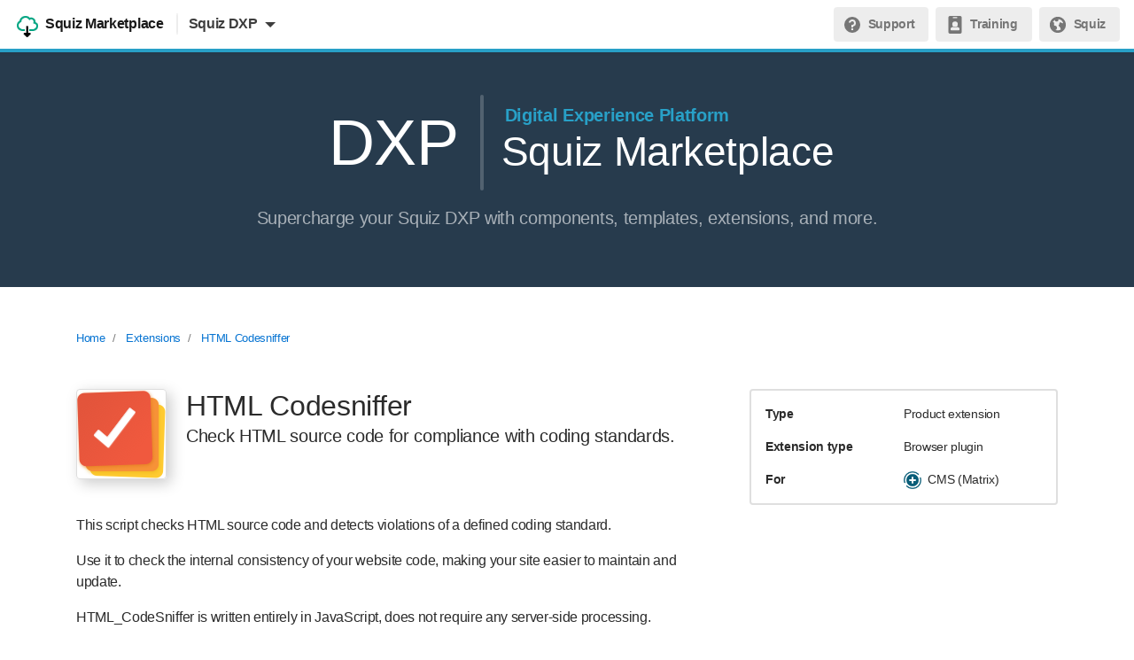

--- FILE ---
content_type: text/html; charset=utf-8
request_url: https://marketplace.squiz.net/extensions/html-codesniffer
body_size: 6310
content:

<!DOCTYPE html>
<html lang="en">
    
<head>
    
    
    <!-- Marketplace -->

    <title>HTML Codesniffer | Squiz Marketplace</title>

<!-- Misc Metadata -->
<meta charset="utf-8">
<meta name="apple-mobile-web-app-capable" content="yes">
<meta name="viewport" content="width=device-width, initial-scale=1.0, maximum-scale=1.0, minimum-scale=1.0">
<meta http-equiv="X-UA-Compatible" content="IE=edge,chrome=1">

<!-- Global Default Metadata -->
<meta name="dcterms.title"      content="HTML Codesniffer">
<meta name="dcterms.creator"    content="Squiz Marketplace">
<meta name="dcterms.created"    content="2018-09-03T16:21:32+10:00">
<meta name="dcterms.modified"   content="2020-05-28T16:20:20+10:00">
<meta name="dcterms.issued"     content="2018-09-03T17:12:54+10:00">
<meta name="dcterms.format"     content="HTML">
<meta name="dcterms.identifier" content="https://marketplace.squiz.net/extensions/html-codesniffer">

<!-- Custom Metadata -->

<!-- Marketplace - Extensions //-->

<!-- Details //-->
<meta name="ext_type" content="browser" />

<!-- Marketplace - Item //-->

<!-- SEO //-->
<meta name="description" content="Check HTML source code for compliance with coding standards." />

<!-- Marketplace Item Settings //-->
<meta name="min_matrix_version" content="" />
<meta name="settings" content="" />
<meta name="docs_link" content="" />
<meta name="training_link" content="" />
<meta name="version" content="" />
<meta name="repo" content="https://github.com/squizlabs/HTML_CodeSniffer" />
<meta name="promo_status" content="" />

<!-- QLD Gov Marketplace //-->
<meta name="qgov_type" content="extensions" />



<!-- Google+ Schema.org Data | https://developers.google.com/+/web/snippet/article-rendering -->
<meta itemprop="name" content="HTML Codesniffer" />
<meta itemprop="description" content="Check HTML source code for compliance with coding standards." />
<meta itemprop="image" content="https://marketplace.squiz.net/__data/assets/image/0028/16759/htmlcodesniffer.png" />

<!-- Twitter Card Data | https://dev.twitter.com/cards/types/summary -->
<meta name="twitter:card" content="summary" />
<!--meta name="twitter:site" content="@{ENTER TWITTER USERNAME HERE}" /-->
<meta name="twitter:title" content="HTML Codesniffer" />
<meta name="twitter:description" content="Check HTML source code for compliance with coding standards." />
<meta name="twitter:image" content="https://marketplace.squiz.net/__data/assets/image/0028/16759/htmlcodesniffer.png" />

<!-- Open Graph Data | http://ogp.me/ -->
<meta property="og:title" content="HTML Codesniffer" />
<meta property="og:type" content="website" />
<meta property="og:url" content="https://marketplace.squiz.net/extensions/html-codesniffer" />
<meta property="og:image" content="https://marketplace.squiz.net/__data/assets/image/0028/16759/htmlcodesniffer.png" />
<meta property="og:description" content="Check HTML source code for compliance with coding standards." />
<meta property="og:site_name" content="Squiz Marketplace" />
<meta property="article:published_time" content="2018-09-03T17:12:54+10:00" />
<meta property="article:modified_time" content="2020-05-28T16:20:20+10:00" />
<!--meta property="article:section" content="{ENTER SECTION NAME HERE}" /-->
<meta property="article:tag" content="" />



<!-- Google Site Verification -->
<!--
<meta name="google-site-verification" content="" />
-->

<!-- DNS Prefetch | https://www.w3.org/TR/resource-hints/#dfn-dns-prefetch -->
<!--
<link rel="dns-prefetch" href="https://fonts.gstatic.com">
-->

<!-- Preconnect | https://www.w3.org/TR/resource-hints/#dfn-preconnect -->
<!--
<link rel="preconnect" crossorigin href="https://fonts.gstatic.com">
-->

<!-- Prefetch Resources | https://www.w3.org/TR/resource-hints/#dfn-prefetch -->
<!--link rel="prefetch" href="" as="image/script/html"--> <!-- {ENTER ACTUAL FILE NAME HERE}-->

<!-- Sentury.io tracking -->
<script
  src="https://js.sentry-cdn.com/19e6f71a63f54cc88b9a2d673ba30606.min.js"
  crossorigin="anonymous"
></script>

<!-- CSS -->
<link href="https://marketplace.squiz.net/__data/assets/css_file_folder/0022/24259/lib.css?v=0.1.7" rel="stylesheet">   <!--lib.css-->
<link href="https://marketplace.squiz.net/__data/assets/css_file_folder/0020/24347/custom.css?v=0.1.60" rel="stylesheet">    <!--custom.css-->

<!-- Fonts -->
<link rel="stylesheet" href="https://cdnjs.cloudflare.com/ajax/libs/font-awesome/5.8.2/css/all.min.css" crossorigin="anonymous">

<!-- Favicons -->
<link rel="shortcut icon" href="https://marketplace.squiz.net/__data/assets/image/0022/24358/prodcat-logo-marketplace.png">
<link rel="apple-touch-icon" href="">

  


<!-- Heap Analytics -->
<script type="text/javascript">
  window.heap=window.heap||[],heap.load=function(e,t){window.heap.appid=e,window.heap.config=t=t||{};var r=document.createElement("script");r.type="text/javascript",r.async=!0,r.src="https://cdn.heapanalytics.com/js/heap-"+e+".js";var a=document.getElementsByTagName("script")[0];a.parentNode.insertBefore(r,a);for(var n=function(e){return function(){heap.push([e].concat(Array.prototype.slice.call(arguments,0)))}},p=["addEventProperties","addUserProperties","clearEventProperties","identify","resetIdentity","removeEventProperty","setEventProperties","track","unsetEventProperty"],o=0;o<p.length;o++)heap[p[o]]=n(p[o])};
  heap.load(1607763638);
</script>
<script type="text/javascript">
  window.heap.clearEventProperties();
  window.heap.addEventProperties({
    'DXP - Product': 'marketplace.squiz.net',
  });
</script>



    
    
        <!-- Global site tag (gtag.js) - Google Analytics -->
        <script async src="https://www.googletagmanager.com/gtag/js?id=UA-176135768-2"></script>
        <script>
          window.dataLayer = window.dataLayer || [];
          function gtag(){dataLayer.push(arguments);}
          gtag('js', new Date());
        
          gtag('config', 'UA-176135768-2');
        </script>
    




    

<!--
  Running Squiz Matrix
  Developed by Squiz - http://www.squiz.net
  Squiz, Squiz Matrix, MySource, MySource Matrix and Squiz.net are registered Trademarks of Squiz Pty Ltd
  Page generated: 20 January 2026 20:42:38
-->


</head>


<body class="sds-docs dxp-land article inside 0">
    
    <!-- noindex -->
                            
    <div class="page-wrapper">
        
        <header>
                        
            
                
<!-- Design Nester - Header Content start  -->

<div class="navbar navbar-expand navbar-light bg-white sticky-top flex-row bd-navbar">

  <a class="navbar-brand py-0 pr-3" style="padding-left: 35px;" href="https://marketplace.squiz.net">
        <img src="https://marketplace.squiz.net/__data/assets/image/0023/24359/marketplace-logo.png" alt="Squiz Logo"/>
        Squiz Marketplace
  </a>
  
  <button data-id="Marketplace access link: Toggle navigation" class="navbar-toggler" type="button" data-toggle="collapse" data-target="#navbarsExampleDefault"
    aria-controls="navbarsExampleDefault" aria-expanded="false" aria-label="Toggle navigation">
    <span class="navbar-toggler-icon"></span>
  </button>
  
  <div class="dropdown">
      <a class="dropdown-toggle text-dark" href="#" data-toggle="dropdown" aria-expanded="true">Squiz DXP</a>
      <div class="dropdown-menu"> 
        <a data-id="Marketplace access link: Toggle navigation to Marketplace" class="dropdown-item active bg-light" href="#">Marketplace</a>
        <a data-id="Marketplace access link: Toggle navigation to Integrations" class="dropdown-item" href="https://help.squiz.net/integrations">Integrations</a>
        <a data-id="Marketplace access link: Toggle navigation to Docs" class="dropdown-item" href="https://help.squiz.net/">Docs</a>
        <!--
        <a class="dropdown-item small" style="text-indent: 7px;" href="https://matrix.squiz.net/manuals">Matrix</a>
        <a class="dropdown-item small" style="text-indent: 7px;" href="https://docs.funnelback.com/">Funnelback</a>
        <a class="dropdown-item small" style="text-indent: 7px;" href="https://docs.squiz.net/workplace/">Workplace</a>
        <a class="dropdown-item small" style="text-indent: 7px;" href="https://docs.squiz.net/dxp-datastore/">Datastore</a>
        -->
        <div class="dropdown-divider"></div>
        <a data-id="Marketplace access link: Toggle navigation to Squiz Website" class="dropdown-item" href="https://www.squiz.net/">Squiz.net</a>
      </div>
  </div>

  <div id="topbar-nav" class="collapse navbar-collapse">
      
      <ul class="navbar-nav flex-row d-sm-flex ml-auto">
        <li class="nav-item">
            <!-- commenting out search because it doesn't work -->
            <!-- form class="form-inline">
                <div class="btn-group border rounded">
                    <input type="text" class="form-control searchterm border-0" placeholder="Search for...">
                    <button class="btn" type="button"><i class="fas fa-search"></i></button>
                </div>
            </form -->  
        </li>
        <li class="nav-item is-hoverable ">
            <a data-id="Marketplace access link: Header - Support" class="nav-link pr-sm-3" href="https://my.squiz.net/" target="_blank">
            <svg class="sds-icon">
            <use xlink:href="https://marketplace.squiz.net/__data/assets/file/0019/24463/icon-sprite-single-colour.svg#default--help--question-mark"></use>
            </svg>
            <span class="d-none d-sm-inline">Support</span></a>
        </li>
        <li class="nav-item is-hoverable ">
            <a data-id="Marketplace access link: Header - Training" class="nav-link pr-md-3" href="https://www.squiz.net/training" target="_blank">
            <svg class="sds-icon">
            <use xlink:href="https://marketplace.squiz.net/__data/assets/file/0019/24463/icon-sprite-single-colour.svg#large--name-tag"></use>
            </svg>
            <span class="d-none d-md-inline">Training</span></a>
        </li>
        <li class="nav-item is-hoverable ">
            <a data-id="Marketplace access link: Header - Squiz Website" class="nav-link pr-md-3" href="https://www.squiz.net/" target="_blank">
            <svg class="sds-icon">
            <use xlink:href="https://marketplace.squiz.net/__data/assets/file/0019/24463/icon-sprite-single-colour.svg#large--globe"></use>
            </svg>
            <span class="d-none d-md-inline">Squiz</span></a>
        </li>

    </ul>
        
        <ul class="navbar-nav d-none d-md-flex ml-2">
            
        </ul>
    
  </div>

</div>

        

    
<!-- Design Nester - Banner start -->


        <div class="dxp-banner text-center pt-5 pl-3 pl-md-0">
        
            <div class="row">
                <div class="row mx-auto col-12 col-md-auto p-0">
                    <span class="d-none d-sm-block col-auto dxp-banner-product pl-5 pr-sm-4 text-left text-md-right">DXP</span>
                    <div class="col-12 col-sm-auto text-center text-sm-left pt-sm-2 pl-0 pl-sm-4 position-relative">
                        <span class="dxp-banner-tag d-block mb-n2 pl-1 dxp-colour-discoo">Digital Experience Platform</span>
                        <span class="dxp-banner-title">Squiz Marketplace</span>
                    </div>
                </div>
            </div>
        
            <p class="dxp-banner-text mt-33 p-3 px-md-5 px-4 text-center text-sm-left text-md-center">Supercharge your Squiz DXP with components, templates, extensions, and more.</p>
        
        </div>
    
    
<!-- Design Nester - Banner end -->



    
<!-- Design Nester - Header Content end -->

            
        </header>
            
        <section class="container main-container mb-5">
            
            <div class="row main-row">
                
                <div class="col main-col">
                    
                    <!-- endnoindex -->
                    
                    <div class="page-content pt-5">
                        <!-- Design Body Start -->
                        
                        


    
    
                <nav aria-label="breadcrumb" class="hide-on-home mb-5">
                    <ol class="breadcrumb small p-0">
            <li class="breadcrumb-item">
                        <a href="https://marketplace.squiz.net">
                            Home
                        </a>
                    </li><li class="breadcrumb-item">
                        <a href="https://marketplace.squiz.net/extensions">
                            Extensions
                        </a>
                    </li><li class="breadcrumb-item">
                        <a href="https://marketplace.squiz.net/extensions/html-codesniffer">
                            HTML Codesniffer
                        </a>
                    </li>
                    </ol>
                </nav>
            


    
        
    <div class="row">
        
        <!-- Main content column -->
        <div class="col-md-8">
            
            <div class="content dxp-item-content">
                
                
                <!-- Heading, thumbnail, and description area -->
                <div class="d-flex mb-4">
                                            <div class="mr-4 text-center" style="max-width: 100px">
                            <img src="https://marketplace.squiz.net/__data/assets/image/0028/16759/htmlcodesniffer.png" class="rounded" width="100%"/>
                                                                                </div>
                                        <div>
                        <h1 class="h2 m-0">HTML Codesniffer</h1>
                        <p class="lead">Check HTML source code for compliance with coding standards.</p>
                    </div>
                </div>
                
                <!-- Content area -->
                
                                
                    
                
                    
                    
                    
<div id="content_container_16733">
<p>This script checks HTML source code and detects violations of a defined coding standard.</p><p>Use it to check the internal consistency of your website code, making your site easier to maintain and update.</p><p>HTML_CodeSniffer is written entirely in JavaScript, does not require any server-side processing.</p><p>You can extend it to enforce custom coding standards by creating your own "sniffs".<br />To get you started, HTML_CodeSniffer comes with standards that enforce the three conformance levels of the Web Content Accessibility Guidelines (WCAG) 2.0 and the web-related components of the U.S. "Section 508" legislation.</p><p>An auditor interface is provided by a bookmarklet to let you try out these accessibility checks on any web page.</p><p style="text-align: center;"><img src="https://marketplace.squiz.net/__data/assets/image/0016/20824/bookmarklet-feature.png" alt="" width="314" height="298" /></p><p><a onclick="gtag('event', 'Get this extension', {'event_category' : 'MP_Extensions', 'event_label' : 'HTML Codesniffer' });" href="http://squizlabs.github.io/HTML_CodeSniffer/" target="_blank">Get the HTML_CodeSniffer here.</a></p>
</div>

                    
                                
            </div><!--.content-->
            
        </div><!--.col-->
        
        
        <!-- Right column -->
        <div class="col-md-4">
            
            <!-- Call to action buttons -->
            <div>
                
                <!-- Download and access buttons  -->
                  
                
                
                                
                
                <!-- Demo link -->
                
                
                
            </div>
            
            <!-- Metadata -->
            
            <div class="card">
                <div class="card-body p-2">
                    <table class="table-backgroundless w-100" style="font-size: 0.9rem">
                        
                        <tr><th class="p-2"><strong>Type</strong></th><td class="p-2">Product extension</td></tr>
                        
                        
                        <!--########## Extensions only ##########-->
                                                
                            <!-- Extension type -->
                                                        <tr>
                                <th class="p-2"><strong>Extension type</strong></th>
                                <td class="p-2">Browser plugin</td>
                            </tr>   
                               
                            
                                                
                        
                        <!--########## Components only ##########-->
                                                
                        
                        <!--########## Templates only ##########-->
                                                
                        
                        <!--########## "For" Logo ##########-->
                                                
                            <!-- For -->
                            <tr>
                                <th class="p-2"><strong>For</strong></th>
                                <td class="p-2"><img src="https://marketplace.squiz.net/__data/assets/image/0023/31667/matrix-teal.png" style="width: 20px;"/> &nbsp;CMS (Matrix)</td>
                            </tr>   
                            
                                                
                        
                        <!-- Version -->
                        
                        
                        <!-- Min Matrix version -->
                            
                        
                        <!-- Min Funnelback version -->
                            
                        
                        <!-- Framework -->
                              
                        
                        
                                                
                                                
                        <!-- Logged in only -->
                                                
                        <!-- Recipes flow number -->
                           
                        
                        
                        
                        
                        <!--########## Docs link ##########-->
                        
                        <!-- Generic Docs -->
                          
                        
                        <!-- Blueprint Docs -->
                                                
                        
                        <!--########## Training link ##########-->
                       
                         
                        
                    </table>
                    
                </div><!--.card-body-->
            </div><!--.card-->
             
        </div><!--.col-->
            
    </div>
    
 
                        
                        <!-- Design Body End -->
                    </div>
                    
                    <!-- noindex -->
                    
                </div><!--.main-col-->
                
            </div><!--.main-row-->
            
        </section><!-- .main-container -->
        
        
            
<!-- Design Nester - Footer Content start -->

<div class="container main-container mb-5 py-4">
    <footer class="py-4 mt-4 row">
        <a class="col" href="https://www.squiz.net">
            <img style="height: 37px;" class="article__main-image" src="https://marketplace.squiz.net/__data/assets/image/0019/19522/squiz2020-logo-dark@4x.png" alt="Squiz">
        </a>
        <a class="col-auto align-middle pt-2 text-right" href="https://www.squiz.net" target="_blank">https://www.squiz.net</a>
        <span class="col-auto pt-2 text-center">&copy; 2026 Squiz Pty Ltd</span>
    </footer>
</div>
    
<!-- Design Nester - Footer Content end -->
    

        
        
    </div><!-- .page-wrapper -->
    
    
            
<!-- Design Nester - Footer JS Start -->

<div id="footer-js" style="display: none!important;">
    
    <!-- Script libs -->
    <script src="https://marketplace.squiz.net/__data/assets/js_file_folder/0019/24355/lib.js?v=0.1.6"></script>
    
    <!-- Script custom -->
    <script src="https://marketplace.squiz.net/__data/assets/js_file_folder/0020/24356/custom.js?v=0.1.60"></script>
    
</div><!--#footer-js-->
    
<!-- Design Nester - Footer JS End -->
    


    
    <!-- endnoindex -->
    


</body>
</html>



--- FILE ---
content_type: text/css
request_url: https://marketplace.squiz.net/__data/assets/css_file_folder/0020/24347/custom.css?v=0.1.60
body_size: 1829
content:
/*
  Running Squiz Matrix
  Developed by Squiz - http://www.squiz.net
  Squiz, Squiz Matrix, MySource, MySource Matrix and Squiz.net are registered Trademarks of Squiz Pty Ltd
  Page generated: 06 October 2022 14:55:17
*/


body {
  font-weight: 400;
}
.breadcrumb {
  background: none;
}
.dxp-land .dxp-banner {
  min-height: 265px;
  background-color: #273b4d;
}
.dxp-land.internal .dxp-banner {
  background: #333333;
}
.nav-tabs .nav-link.active {
  border-bottom: 2px solid #0774d2;
}
.nav-tabs .nav-link.active a {
  color: #444;
}
body .nav-tabs .nav-link {
  border-radius: 0;
  border: none;
  border-bottom: 2px solid transparent;
}
.nav-tabs .nav-link:hover {
  border-bottom: 2px solid rgba(94, 94, 94, 0.588);
}
.full-width-section {
  width: 100vw;
  position: relative;
  left: 50%;
  right: 50%;
  margin-left: -50vw;
  margin-right: -50vw;
}
.full-width-section.jumbotron {
  border-radius: 0;
}
.zoomable {
  cursor: zoom-in;
}
blockquote {
  padding: 1rem;
  font-style: italic;
}
dt {
  font-weight: bold;
  margin: 1em 0;
}
dd {
  font-style: italic;
  margin: 0 0 0.5em 1em;
}
pre {
  padding: 0.2rem 0.4rem;
  font-size: 90%;
  background-color: #1d1f21;
  color: #efefef;
  border-radius: 0.25rem;
}
img {
  max-width: 100%;
  height: auto;
  box-sizing: content-box;
}
pre {
  font-size: 80%;
  font-family: "Courier 10 Pitch", Courier, monospace;
  white-space: pre;
  white-space: pre-wrap;
  white-space: -moz-pre-wrap;
  white-space: -o-pre-wrap;
  height: 1%;
  width: auto;
  display: block;
  clear: both;
  color: #555555;
  padding: 1em 1em;
  margin: auto 40px 2rem 40px;
  background: #f4f4f4;
  border: solid 1px #e1e1e1;
}
code {
  line-height: 1.2em;
  font-family: Monaco, Consolas, "Andale Mono", "DejaVu Sans Mono", monospace;
  display: inline;
  color: #555555;
}
.code-highlight {
  color: orange;
}
/* Default content table styles */
.content table {
  color: #333;
  background: white;
  border: 1px solid grey;
  font-size: 12pt;
  border-collapse: collapse;
  margin: 0 auto 10px;
}
.content table thead th, .content table tfoot th {
  color: #777;
  background: rgba(0, 0, 0, 0.1);
}
.content table caption {
  padding: 0.5em;
}
.content table th, .content table td {
  padding: 0.5em;
  border: 1px solid lightgrey;
}
.page-wrapper {
  overflow: hidden;
}
body.home .hide-on-home {
  display: none !important;
}
.navbar {
  border-bottom: 4px solid #28a0c7;
}
.navbar-brand img {
  max-height: 30px;
  position: absolute;
  left: 0;
}
.dropdown-menu-hover {
  margin-top: -1px;
}
@media (min-width: 768px) {
  li:hover > .dropdown-menu.dropdown-menu-hover {
    display: block;
  }
}
body.internal .dxp-land .dxp-banner {
  background-color: #0b3457;
}
.sq-form-unattached {
  display: flex;
  flex-wrap: wrap;
}
.sq-form-question {
  margin-bottom: 1.5rem;
  width: 50%;
  flex-grow: 2;
}
.sq-form-question input[type="text"], .sq-form-question input[type="email"], .sq-form-question select {
  width: 90%;
  max-width: 90%;
}
.sq-form-question textarea {
  width: 100%;
  max-width: 100%;
}
.sq-form-question-title {
  font-size: 1rem;
  color: #3e3e3f;
  font-weight: bold;
}
.sq-form-question fieldset ul {
  list-style-type: none;
  padding: 0;
  margin: 0;
}
.sq-form-question fieldset li {
  padding: 0;
  margin: 0;
}
.dxp-item-content img {
  border: 1px solid #ddd;
  margin-bottom: 1rem;
  box-shadow: 0.3rem 0.3rem 1rem #ccc !important;
}
.dxp-item-content li {
  margin-bottom: 1rem;
}
/*======== MAGNIFIC POPUP CUSTOM STYLES ========*/
/*** Overlay Background ***/
.mfp-bg {
  opacity: 0.9;
}
/*** Preloader ***/
.mfp-preloader {
  display: block;
  width: 70px;
  height: 70px;
  border-radius: 50%;
  border: 5px solid rgba(0, 0, 0, 0);
  margin: -50px auto 0;
  box-shadow: 0 0 50px black;
  text-indent: -4000px;
  font-size: 0;
  background: #222 url(mysource_files/loader-matrix-dark-white.gif) no-repeat;
  background-size: 60px 60px;
}
/*** Content Styles ***/
.mfp-content {
  text-align: center;
}
.popup-wrapper {
  position: relative;
  max-width: 650px;
  margin: 0 auto;
  padding: 35px;
}
.mfp-align-top .mfp-content {
  padding-top: 120px;
}
.popup-wrapper > .page-content {
  background: #fff;
  padding: 20px 10px 1px;
  text-align: left;
}
body .popup-wrapper h1.page-heading {
  display: block;
}
/*** Lightbox Search ***/
.popup-wrapper.popup-search p {
  font-size: 0.8em;
}
.popup-wrapper.popup-search a {
  color: #fff;
}
.popup-wrapper.popup-search .mfp-close {
  top: -40px;
  right: -15px;
  color: #fff;
}
/*** Lightbox Image ***/
.popup-wrapper.popup-img {
  font-size: 0.8em;
  max-width: 98%;
  display: inline-block;
}
.popup-wrapper.popup-img .popup-img-holder {
  display: inline-block;
  position: relative;
  background: #fff;
}
.popup-wrapper.popup-img .popup-img-holder img {
  width: 100%;
  /* IE11 fix **/
}
.popup-wrapper.popup-img a {
  color: #fff;
}
.popup-wrapper.popup-img .mfp-close {
  top: -40px;
  right: -15px;
  color: #fff;
}
.mfp-close-btn-in .mfp-close {
  color: #fff;
}
/*** Iframes ***/
.mfp-iframe-scaler iframe {
  background: #fff;
}
@media (max-width: 769px) {
  .mfp-iframe-scaler {
    padding-top: 150%;
  }
}
.card-promo-badge {
  position: absolute;
  right: -7px;
  top: -8px;
  z-index: 10;
  font-size: 11px;
  padding: 6px;
  font-weight: bold;
}
img.screenshot {
  border: 1px solid #dfdfdf;
  text-align: center;
}
span.product-dependancy {
  display: block;
}
span.third-party-dependancy {
  display: block;
}
span.third-party-dependancy i {
  color: #273b4d;
  font-size: 20px;
  vertical-align: middle;
}



--- FILE ---
content_type: image/svg+xml
request_url: https://marketplace.squiz.net/__data/assets/file/0019/24463/icon-sprite-single-colour.svg
body_size: 9504
content:
<svg xmlns="http://www.w3.org/2000/svg" xmlns:xlink="http://www.w3.org/1999/xlink"><symbol viewBox="0 0 20 20" id="brand--gitlab" xmlns="http://www.w3.org/2000/svg"><defs><path d="M1.163 8.088L10 19.57.315 12.383a.78.78 0 0 1-.279-.859l1.127-3.436zM4.11 1.259a.391.391 0 0 0-.736 0l-2.21 6.829h5.155l-2.21-6.829zm2.21 6.829L10 19.57l3.682-11.483H6.318zm13.645 3.436l-1.127-3.436L10 19.57l9.685-7.188a.78.78 0 0 0 .279-.859zM16.627 1.26a.391.391 0 0 0-.736 0l-2.21 6.829h5.156l-2.21-6.829z" id="aaa"/></defs><use fill="currentColor" xlink:href="#aaa"/></symbol><symbol viewBox="0 0 20 20" id="default--bell" xmlns="http://www.w3.org/2000/svg"><path d="M10.108 15.009H1v-1.873C4.931 11.401 5 7.2 5 7.2V5.154C5 1.5 7.511 1 10.015 1 12.52 1 15 1.5 15 5.154V7.2s.07 4.201 4 5.936v1.873h-8.892zm-.093 4.001c-1.499 0-2.745-1.405-3.004-3.005h6.009c-.259 1.6-1.506 3.005-3.005 3.005z" fill="currentColor" fill-rule="evenodd"/></symbol><symbol viewBox="0 0 20 20" id="default--chevron--left" xmlns="http://www.w3.org/2000/svg"><path d="M9.394 10l2.784 2.785a1 1 0 0 1 0 1.414l-.017.017a1 1 0 0 1-1.414 0l-4.213-4.214.002-.002-.002-.002 4.213-4.214a1 1 0 0 1 1.414 0l.017.017a1 1 0 0 1 0 1.414L9.394 10z" fill="currentColor" fill-rule="evenodd"/></symbol><symbol viewBox="0 0 20 20" id="default--four-boxes" xmlns="http://www.w3.org/2000/svg"><path d="M2 1h6a1 1 0 0 1 1 1v6a1 1 0 0 1-1 1H2a1 1 0 0 1-1-1V2a1 1 0 0 1 1-1zm1.5 2a.5.5 0 0 0-.5.5v3a.5.5 0 0 0 .5.5h3a.5.5 0 0 0 .5-.5v-3a.5.5 0 0 0-.5-.5h-3zM12 1h6a1 1 0 0 1 1 1v6a1 1 0 0 1-1 1h-6a1 1 0 0 1-1-1V2a1 1 0 0 1 1-1zm1.5 2a.5.5 0 0 0-.5.5v3a.5.5 0 0 0 .5.5h3a.5.5 0 0 0 .5-.5v-3a.5.5 0 0 0-.5-.5h-3zM2 11h6a1 1 0 0 1 1 1v6a1 1 0 0 1-1 1H2a1 1 0 0 1-1-1v-6a1 1 0 0 1 1-1zm1.5 2a.5.5 0 0 0-.5.5v3a.5.5 0 0 0 .5.5h3a.5.5 0 0 0 .5-.5v-3a.5.5 0 0 0-.5-.5h-3zm8.5-2h6a1 1 0 0 1 1 1v6a1 1 0 0 1-1 1h-6a1 1 0 0 1-1-1v-6a1 1 0 0 1 1-1zm1.5 2a.5.5 0 0 0-.5.5v3a.5.5 0 0 0 .5.5h3a.5.5 0 0 0 .5-.5v-3a.5.5 0 0 0-.5-.5h-3z" fill="currentColor" fill-rule="evenodd"/></symbol><symbol viewBox="0 0 20 20" id="default--help--question-mark" xmlns="http://www.w3.org/2000/svg"><path d="M10 10h-.5a.5.5 0 0 0-.5.5v2a.5.5 0 0 0 .5.5h1a.5.5 0 0 0 .5-.5v-.626A4.002 4.002 0 0 0 10 4C7.958 4 6.03 5.515 6.03 7.506c0 .152 1.886.156 2.025.01a.5.5 0 0 1-.5.484H6.53a.5.5 0 0 1-.5-.5h2.025v.016a.029.029 0 0 0 .007-.013A2 2 0 1 1 10 10zm0-9a9 9 0 1 1 0 18 9 9 0 0 1 0-18zm0 15.2a1.2 1.2 0 1 0 0-2.4 1.2 1.2 0 0 0 0 2.4z" fill="currentColor"/></symbol><symbol viewBox="0 0 20 20" id="default--layout--left-nav" xmlns="http://www.w3.org/2000/svg"><path d="M2 1h16a1 1 0 0 1 1 1v16a1 1 0 0 1-1 1H2a1 1 0 0 1-1-1V2a1 1 0 0 1 1-1zm9.5 2a.5.5 0 0 0-.5.5v13a.5.5 0 0 0 .5.5h5a.5.5 0 0 0 .5-.5v-13a.5.5 0 0 0-.5-.5h-5zm-8 1a.5.5 0 0 0-.5.5v1a.5.5 0 0 0 .5.5h5a.5.5 0 0 0 .5-.5v-1a.5.5 0 0 0-.5-.5h-5zm0 4a.5.5 0 0 0-.5.5v1a.5.5 0 0 0 .5.5h5a.5.5 0 0 0 .5-.5v-1a.5.5 0 0 0-.5-.5h-5zm0 4a.5.5 0 0 0-.5.5v1a.5.5 0 0 0 .5.5h5a.5.5 0 0 0 .5-.5v-1a.5.5 0 0 0-.5-.5h-5z" fill="currentColor" fill-rule="evenodd"/></symbol><symbol viewBox="0 0 20 20" id="default--settings--sliders" xmlns="http://www.w3.org/2000/svg"><path d="M2.126 14a4.002 4.002 0 0 1 7.748 0H19a1 1 0 0 1 0 2H9.874a4.002 4.002 0 0 1-7.748 0H1a1 1 0 0 1 0-2h1.126zM6 17a2 2 0 1 0 0-4 2 2 0 0 0 0 4zM17.874 7a4.002 4.002 0 0 1-7.748 0H1a1 1 0 1 1 0-2h9.126a4.002 4.002 0 0 1 7.748 0H19a1 1 0 0 1 0 2h-1.126zM14 8a2 2 0 1 0 0-4 2 2 0 0 0 0 4z" fill="currentColor" fill-rule="evenodd"/></symbol><symbol viewBox="0 0 22 22" id="large--accessibility" xmlns="http://www.w3.org/2000/svg"><path d="M13 13.765V11h2a1 1 0 0 0 0-2H7a1 1 0 1 0 0 2h2v2.764l-1.394 2.789a1 1 0 0 0 1.788.894L11 14.237l1.606 3.21a1 1 0 0 0 1.788-.894L13 13.765zM11 21C5.477 21 1 16.523 1 11S5.477 1 11 1s10 4.477 10 10-4.477 10-10 10zm0-13.333a1.667 1.667 0 1 0 0-3.334 1.667 1.667 0 0 0 0 3.334z" fill="currentColor" fill-rule="evenodd"/></symbol><symbol viewBox="0 0 22 22" id="large--add" xmlns="http://www.w3.org/2000/svg"><path d="M12 10V5.2a.2.2 0 0 0-.2-.2h-1.6a.2.2 0 0 0-.2.2V10H5.2a.2.2 0 0 0-.2.2v1.6c0 .11.09.2.2.2H10v4.8c0 .11.09.2.2.2h1.6a.2.2 0 0 0 .2-.2V12h4.8a.2.2 0 0 0 .2-.2v-1.6a.2.2 0 0 0-.2-.2H12zM2 1h18a1 1 0 0 1 1 1v18a1 1 0 0 1-1 1H2a1 1 0 0 1-1-1V2a1 1 0 0 1 1-1z" fill="currentColor" fill-rule="evenodd"/></symbol><symbol viewBox="0 0 22 22" id="large--archive" xmlns="http://www.w3.org/2000/svg"><path d="M2 1h18a1 1 0 0 1 1 1v4H1V2a1 1 0 0 1 1-1zm0 6h18v12.993A1 1 0 0 1 19.007 21H2.993A1 1 0 0 1 2 19.993V7zm5 3.999v1.002c0 .556.446.999.997.999h6.006c.544 0 .997-.447.997-.999v-1.002a.995.995 0 0 0-.997-.999H7.997c-.544 0-.997.447-.997.999z" fill="currentColor" fill-rule="evenodd"/></symbol><symbol viewBox="0 0 22 22" id="large--attachment" xmlns="http://www.w3.org/2000/svg"><path d="M3 7.5V14a7 7 0 0 0 7 7h.5a7.5 7.5 0 0 0 7.5-7.5v-7a5.5 5.5 0 0 0-11 0v6a3.5 3.5 0 0 0 7 0v-7a.5.5 0 0 0-.5-.5h-1a.5.5 0 0 0-.5.5v7a1.5 1.5 0 0 1-3 0V6.2A3.2 3.2 0 0 1 12.2 3h.6A3.2 3.2 0 0 1 16 6.2v7.3a5.5 5.5 0 0 1-11 0v-6a.5.5 0 0 0-.5-.5h-1a.5.5 0 0 0-.5.5z" fill="currentColor" fill-rule="evenodd"/></symbol><symbol viewBox="0 0 22 22" id="large--bitmap" xmlns="http://www.w3.org/2000/svg"><path d="M15.38 6.755a.2.2 0 0 1-.197.24L8.99 7a2.003 2.003 0 0 0-2 2v6.182a.2.2 0 0 1-.24.196A7.272 7.272 0 0 1 1 8.269a7.27 7.27 0 0 1 14.38-1.514zM9 8h11a1 1 0 0 1 1 1v11a1 1 0 0 1-1 1H9a1 1 0 0 1-1-1V9a1 1 0 0 1 1-1zm1.5 2a.5.5 0 0 0-.5.5v8a.5.5 0 0 0 .5.5h8a.5.5 0 0 0 .5-.5v-8a.5.5 0 0 0-.5-.5h-8z" fill="currentColor" fill-rule="evenodd"/></symbol><symbol viewBox="0 0 22 22" id="large--chart-line" xmlns="http://www.w3.org/2000/svg"><path d="M1 3.995C1 2.893 1.898 2 2.99 2h16.02C20.108 2 21 2.893 21 3.995v14.01A1.997 1.997 0 0 1 19.01 20H2.99A1.993 1.993 0 0 1 1 18.005V3.995zm7.196 8.637l1.827 2.47a.2.2 0 0 0 .343-.037l1.83-4.086a.2.2 0 0 1 .344-.037l1.717 2.32a.2.2 0 0 0 .34-.03l3.306-6.556a.2.2 0 0 0-.09-.27l-1.44-.704a.2.2 0 0 0-.265.088l-1.862 3.611a.2.2 0 0 1-.338.027l-1.795-2.425a.2.2 0 0 0-.344.037l-1.83 4.085a.2.2 0 0 1-.343.037l-1.7-2.3a.2.2 0 0 0-.337.025L4.07 15.401a.2.2 0 0 0 .085.272l1.423.735a.2.2 0 0 0 .267-.082l2.015-3.671a.2.2 0 0 1 .336-.023z" fill="currentColor" fill-rule="evenodd"/></symbol><symbol viewBox="0 0 22 22" id="large--chart-pie" xmlns="http://www.w3.org/2000/svg"><path d="M10.198 14.056a2.2 2.2 0 0 1-2.2-2.2V6.174a6.5 6.5 0 1 0 7.814 7.882h-5.614zM9.5 21a8.5 8.5 0 1 1 .305-16.993.2.2 0 0 1 .193.2v7.65c0 .11.09.2.2.2h7.597a.2.2 0 0 1 .2.193A8.5 8.5 0 0 1 9.5 21zM21 10h-8.8a.2.2 0 0 1-.2-.2V1s9 0 9 9z" fill="currentColor"/></symbol><symbol viewBox="0 0 22 22" id="large--code" xmlns="http://www.w3.org/2000/svg"><path d="M15.715 11.62a.2.2 0 0 0 0-.284L11.56 7.18a.2.2 0 0 1 0-.283l1.838-1.838a.2.2 0 0 1 .283 0l6.278 6.277a.2.2 0 0 1 0 .283l-6.278 6.278a.2.2 0 0 1-.283 0L11.56 16.06a.2.2 0 0 1 0-.283l4.156-4.157zm-6.257 4.439l-1.839 1.838a.2.2 0 0 1-.283 0L1.06 11.62a.2.2 0 0 1 0-.283L7.336 5.06a.2.2 0 0 1 .283 0l1.839 1.838a.2.2 0 0 1 0 .283L5.3 11.336a.2.2 0 0 0 0 .283l4.157 4.157a.2.2 0 0 1 0 .283z" fill="currentColor"/></symbol><symbol viewBox="0 0 22 22" id="large--collection" xmlns="http://www.w3.org/2000/svg"><path d="M2 1h7a1 1 0 0 1 1 1v7a1 1 0 0 1-1 1H2a1 1 0 0 1-1-1V2a1 1 0 0 1 1-1zm1.5 2a.5.5 0 0 0-.5.5v4a.5.5 0 0 0 .5.5h4a.5.5 0 0 0 .5-.5v-4a.5.5 0 0 0-.5-.5h-4zM13 1h7a1 1 0 0 1 1 1v7a1 1 0 0 1-1 1h-7a1 1 0 0 1-1-1V2a1 1 0 0 1 1-1zm1.5 2a.5.5 0 0 0-.5.5v4a.5.5 0 0 0 .5.5h4a.5.5 0 0 0 .5-.5v-4a.5.5 0 0 0-.5-.5h-4zM2 12h7a1 1 0 0 1 1 1v7a1 1 0 0 1-1 1H2a1 1 0 0 1-1-1v-7a1 1 0 0 1 1-1zm1.5 2a.5.5 0 0 0-.5.5v4a.5.5 0 0 0 .5.5h4a.5.5 0 0 0 .5-.5v-4a.5.5 0 0 0-.5-.5h-4zm9.5-2h7a1 1 0 0 1 1 1v7a1 1 0 0 1-1 1h-7a1 1 0 0 1-1-1v-7a1 1 0 0 1 1-1zm1.5 2a.5.5 0 0 0-.5.5v4a.5.5 0 0 0 .5.5h4a.5.5 0 0 0 .5-.5v-4a.5.5 0 0 0-.5-.5h-4z" fill="currentColor" fill-rule="evenodd"/></symbol><symbol viewBox="0 0 22 22" id="large--contrast" xmlns="http://www.w3.org/2000/svg"><g fill="currentColor" fill-rule="evenodd"><path d="M11 1.333c5.338 0 9.665 4.328 9.665 9.665A9.665 9.665 0 0 1 11 20.663V1.333z"/><path d="M11 19a8 8 0 1 0 0-16 8 8 0 0 0 0 16zm0 2C5.477 21 1 16.523 1 11S5.477 1 11 1s10 4.477 10 10-4.477 10-10 10z" fill-rule="nonzero"/></g></symbol><symbol viewBox="0 0 22 22" id="large--css" xmlns="http://www.w3.org/2000/svg"><path d="M1 10.5a.5.5 0 0 1 .5-.5h2a.5.5 0 0 0 .5-.5V4a1 1 0 0 1 1-1h3.8c.11 0 .2.09.2.2v1.6a.2.2 0 0 1-.2.2H6.5a.5.5 0 0 0-.5.5v11a.5.5 0 0 0 .5.5h2.3c.11 0 .2.09.2.2v1.6a.2.2 0 0 1-.2.2H5a1 1 0 0 1-1-1v-5.5a.5.5 0 0 0-.5-.5h-2a.5.5 0 0 1-.5-.5v-1zm20 0v1a.5.5 0 0 1-.5.5h-2a.5.5 0 0 0-.5.5V18a1 1 0 0 1-1 1h-3.8a.2.2 0 0 1-.2-.2v-1.6c0-.11.09-.2.2-.2h2.3a.5.5 0 0 0 .5-.5v-11a.5.5 0 0 0-.5-.5h-2.3a.2.2 0 0 1-.2-.2V3.2c0-.11.09-.2.2-.2H17a1 1 0 0 1 1 1v5.5a.5.5 0 0 0 .5.5h2a.5.5 0 0 1 .5.5z" fill="currentColor" fill-rule="evenodd"/></symbol><symbol viewBox="0 0 22 22" id="large--date" xmlns="http://www.w3.org/2000/svg"><g fill="currentColor" fill-rule="evenodd"><path d="M3.8 3c.11 0 .2.09.2.2v3.6c0 .11.09.2.2.2h3.6a.2.2 0 0 0 .2-.2V3.2c0-.11.09-.2.2-.2h5.6c.11 0 .2.09.2.2v3.6c0 .11.09.2.2.2h3.6a.2.2 0 0 0 .2-.2V3.2c0-.11.09-.2.2-.2H20a1 1 0 0 1 1 1v16a1 1 0 0 1-1 1H2a1 1 0 0 1-1-1V4a1 1 0 0 1 1-1h1.8zm-.6 6a.2.2 0 0 0-.2.2v9.6c0 .11.09.2.2.2h15.6a.2.2 0 0 0 .2-.2V9.2a.2.2 0 0 0-.2-.2H3.2zm2.3-8h1a.5.5 0 0 1 .5.5v4a.5.5 0 0 1-.5.5h-1a.5.5 0 0 1-.5-.5v-4a.5.5 0 0 1 .5-.5zm10 0h1a.5.5 0 0 1 .5.5v4a.5.5 0 0 1-.5.5h-1a.5.5 0 0 1-.5-.5v-4a.5.5 0 0 1 .5-.5z"/><path d="M6.2 11h1.6c.11 0 .2.09.2.2v1.6a.2.2 0 0 1-.2.2H6.2a.2.2 0 0 1-.2-.2v-1.6c0-.11.09-.2.2-.2zm4 0h1.6c.11 0 .2.09.2.2v1.6a.2.2 0 0 1-.2.2h-1.6a.2.2 0 0 1-.2-.2v-1.6c0-.11.09-.2.2-.2zm4 0h1.6c.11 0 .2.09.2.2v1.6a.2.2 0 0 1-.2.2h-1.6a.2.2 0 0 1-.2-.2v-1.6c0-.11.09-.2.2-.2zm-8 4h1.6c.11 0 .2.09.2.2v1.6a.2.2 0 0 1-.2.2H6.2a.2.2 0 0 1-.2-.2v-1.6c0-.11.09-.2.2-.2zm4 0h1.6c.11 0 .2.09.2.2v1.6a.2.2 0 0 1-.2.2h-1.6a.2.2 0 0 1-.2-.2v-1.6c0-.11.09-.2.2-.2zm4 0h1.6c.11 0 .2.09.2.2v1.6a.2.2 0 0 1-.2.2h-1.6a.2.2 0 0 1-.2-.2v-1.6c0-.11.09-.2.2-.2z"/></g></symbol><symbol viewBox="0 0 22 22" id="large--design" xmlns="http://www.w3.org/2000/svg"><path d="M11 21C5.477 21 1 16.523 1 11S5.477 1 11 1s10 4.477 10 10c0 6.315-6.7 3.716-8.75 5-2.05 1.284 2.37 5-1.25 5zm-6-7a2 2 0 1 0 0-4 2 2 0 0 0 0 4zm2-5.5a2 2 0 1 0 0-4 2 2 0 0 0 0 4zm5.833-1.167a2 2 0 1 0 0-4 2 2 0 0 0 0 4zm3.917 4.584a2 2 0 1 0 0-4 2 2 0 0 0 0 4z" fill="currentColor" fill-rule="evenodd"/></symbol><symbol viewBox="0 0 22 22" id="large--dial" xmlns="http://www.w3.org/2000/svg"><path d="M1.5 4h8.967a.5.5 0 0 1 .5.5v1a.5.5 0 0 1-.5.5H1.5a.5.5 0 0 1-.5-.5v-1a.5.5 0 0 1 .5-.5zm0 4h8.967a.5.5 0 0 1 .5.5v1a.5.5 0 0 1-.5.5H1.5a.5.5 0 0 1-.5-.5v-1a.5.5 0 0 1 .5-.5zm0 4h8.967a.5.5 0 0 1 .5.5v1a.5.5 0 0 1-.5.5H1.5a.5.5 0 0 1-.5-.5v-1a.5.5 0 0 1 .5-.5zm0 4h8.967a.5.5 0 0 1 .5.5v1a.5.5 0 0 1-.5.5H1.5a.5.5 0 0 1-.5-.5v-1a.5.5 0 0 1 .5-.5zm11.89-3.414l3.765-2.552a.2.2 0 0 1 .112-.034H20.5a.5.5 0 0 1 .5.5v5a.5.5 0 0 1-.5.5h-3.233a.2.2 0 0 1-.112-.034l-3.765-2.552a.5.5 0 0 1 0-.828z" fill="currentColor" fill-rule="evenodd"/></symbol><symbol viewBox="0 0 22 22" id="large--edit" xmlns="http://www.w3.org/2000/svg"><path d="M1 2.99C1 1.892 1.898 1 2.99 1h16.02C20.108 1 21 1.898 21 2.99v16.02c0 1.099-.898 1.99-1.99 1.99H2.99A1.995 1.995 0 0 1 1 19.01V2.99zm12.141 3.151a.2.2 0 0 0-.282 0L6.14 12.86a.2.2 0 0 0 0 .282l2.72 2.718a.2.2 0 0 0 .282 0l6.718-6.72a.2.2 0 0 0 0-.282L13.14 6.14zm3.066-1.934a1 1 0 0 0-1.414 0l-.652.652a.2.2 0 0 0 0 .282L16.86 7.86a.2.2 0 0 0 .282 0l.652-.652a1 1 0 0 0 0-1.414l-1.586-1.586zM5.25 14.25a.2.2 0 0 0-.336.093l-.712 2.849a.5.5 0 0 0 .606.606l2.85-.712a.2.2 0 0 0 .092-.336l-2.5-2.5z" fill="currentColor" fill-rule="evenodd"/></symbol><symbol viewBox="0 0 22 22" id="large--edit-tools" xmlns="http://www.w3.org/2000/svg"><path d="M5 6.002C5 5.45 5.456 5 6.002 5h9.996C16.55 5 17 5.456 17 6.002v9.996C17 16.55 16.544 17 15.998 17H6.002A1.007 1.007 0 0 1 5 15.998V6.002zM7 2.8a.2.2 0 0 1-.2.2H3.5a.5.5 0 0 0-.5.5v3.3a.2.2 0 0 1-.2.2H1.2a.2.2 0 0 1-.2-.2V2a1 1 0 0 1 1-1h4.8c.11 0 .2.09.2.2v1.6zM9 1h4v2H9V1zm0 18h4v2H9v-2zM1 9h2v4H1V9zm18 0h2v4h-2V9zm.2-2a.2.2 0 0 1-.2-.2V3.5a.5.5 0 0 0-.5-.5h-3.3a.2.2 0 0 1-.2-.2V1.2c0-.11.09-.2.2-.2H20a1 1 0 0 1 1 1v4.8a.2.2 0 0 1-.2.2h-1.6zM15 19.2c0-.11.09-.2.2-.2h3.3a.5.5 0 0 0 .5-.5v-3.3c0-.11.09-.2.2-.2h1.6c.11 0 .2.09.2.2V20a1 1 0 0 1-1 1h-4.8a.2.2 0 0 1-.2-.2v-1.6zM2.8 15c.11 0 .2.09.2.2v3.3a.5.5 0 0 0 .5.5h3.3c.11 0 .2.09.2.2v1.6a.2.2 0 0 1-.2.2H2a1 1 0 0 1-1-1v-4.8c0-.11.09-.2.2-.2h1.6z" fill="currentColor" fill-rule="evenodd"/></symbol><symbol viewBox="0 0 22 22" id="large--favourite" xmlns="http://www.w3.org/2000/svg"><path d="M12.861 3.515l-1.83 1.46a.05.05 0 0 1-.062-.001L9.212 3.515c-1.944-2.02-4.628-2.02-6.572 0-2.187 2.275-2.187 5.953 0 8.226l6.954 6.87a2 2 0 0 0 2.812 0l6.955-6.87c2.185-2.273 2.185-5.953 0-8.226-1.945-2.02-4.556-2.02-6.5 0z" fill="currentColor" fill-rule="evenodd"/></symbol><symbol viewBox="0 0 22 22" id="large--file" xmlns="http://www.w3.org/2000/svg"><path d="M4 2h8.586a1 1 0 0 1 .707.293l5.414 5.414a1 1 0 0 1 .293.707V19a1 1 0 0 1-1 1H4a1 1 0 0 1-1-1V3a1 1 0 0 1 1-1zm1.5 2a.5.5 0 0 0-.5.5v13a.5.5 0 0 0 .5.5h11a.5.5 0 0 0 .5-.5v-6.3a.2.2 0 0 0-.2-.2H11a1 1 0 0 1-1-1V4.2a.2.2 0 0 0-.2-.2H5.5zm6.5.241V8.5a.5.5 0 0 0 .5.5h4.259a.1.1 0 0 0 .07-.17l-4.658-4.66a.1.1 0 0 0-.171.071z" fill="currentColor" fill-rule="evenodd"/></symbol><symbol viewBox="0 0 22 22" id="large--folder" xmlns="http://www.w3.org/2000/svg"><path d="M17 8V6H8.5a.5.5 0 0 1-.5-.5V4.2a.2.2 0 0 0-.2-.2H3.5a.5.5 0 0 0-.5.5V17a1 1 0 0 0 1 1h1V8.2c0-.11.09-.2.2-.2H17zm2 0h1.8c.11 0 .2.09.2.2V19a1 1 0 0 1-1 1H3a2 2 0 0 1-2-2V3a1 1 0 0 1 1-1h7a1 1 0 0 1 1 1v.5a.5.5 0 0 0 .5.5H18a1 1 0 0 1 1 1v3z" fill="currentColor" fill-rule="evenodd"/></symbol><symbol viewBox="0 0 22 22" id="large--font" xmlns="http://www.w3.org/2000/svg"><path d="M12.987 14H9.006l-.845 1.885a.2.2 0 0 1-.183.119H6.225a.2.2 0 0 1-.18-.287l4.515-9.394a.5.5 0 0 1 .901.001l4.497 9.393a.2.2 0 0 1-.18.287h-1.767a.2.2 0 0 1-.183-.119L12.987 14zm-.893-2L11.09 9.754a.1.1 0 0 0-.182 0L9.902 12h2.192zM1.2 2h19.6c.11 0 .2.09.2.2v1.6a.2.2 0 0 1-.2.2H1.2a.2.2 0 0 1-.2-.2V2.2c0-.11.09-.2.2-.2zm0 17h19.6c.11 0 .2.09.2.2v1.6a.2.2 0 0 1-.2.2H1.2a.2.2 0 0 1-.2-.2v-1.6c0-.11.09-.2.2-.2z" fill="currentColor" fill-rule="evenodd"/></symbol><symbol viewBox="0 0 22 22" id="large--globe" xmlns="http://www.w3.org/2000/svg"><path d="M8.269 17.429c.83.347 1.742.539 2.699.539 1.5 0 2.89-.472 4.028-1.274a2.8 2.8 0 0 1-.391-.328 1.552 1.552 0 0 1-.35-1.634 3.347 3.347 0 0 1-.501-.41c-.333-.333-.548-.73-.708-1.141a1.52 1.52 0 0 1-.562-.35 1.571 1.571 0 0 1 .01-2.221c.137-.136.296-.23.46-.307-.308-.587-.251-1.316.248-1.814a1.57 1.57 0 0 1 2.22-.012l.143.216c.821-.136 1.575.243 2.249.806A7.004 7.004 0 0 0 11.53 3.99a2.203 2.203 0 1 1-4.253 1.03 7.034 7.034 0 0 0-2.474 2.63c.451-.046.916.103 1.259.446.499.499.564 1.243.245 1.838.26.482.244 1.051-.039 1.527.097.064.204.106.289.191.109.109.169.242.244.369a2.828 2.828 0 0 1 2.311.804 2.845 2.845 0 0 1-.843 4.605zm2.715 3.539C5.47 20.968 1 16.498 1 10.984S5.47 1 10.984 1s9.984 4.47 9.984 9.984-4.47 9.984-9.984 9.984z" fill="currentColor"/></symbol><symbol viewBox="0 0 22 22" id="large--group" xmlns="http://www.w3.org/2000/svg"><path d="M3 1h16a2 2 0 0 1 2 2v16a2 2 0 0 1-2 2H3a2 2 0 0 1-2-2V3a2 2 0 0 1 2-2zm3.5 8a2.5 2.5 0 1 0 0-5 2.5 2.5 0 0 0 0 5zm9 0a2.5 2.5 0 1 0 0-5 2.5 2.5 0 0 0 0 5zm-9 9a2.5 2.5 0 1 0 0-5 2.5 2.5 0 0 0 0 5zm9 0a2.5 2.5 0 1 0 0-5 2.5 2.5 0 0 0 0 5z" fill="currentColor" fill-rule="evenodd"/></symbol><symbol viewBox="0 0 22 22" id="large--hash" xmlns="http://www.w3.org/2000/svg"><path d="M8 12H5.5a.5.5 0 0 0-.5.5v1a.5.5 0 0 0 .5.5H8v2.5a.5.5 0 0 0 .5.5h1a.5.5 0 0 0 .5-.5V14h2v2.5a.5.5 0 0 0 .5.5h1a.5.5 0 0 0 .5-.5V14h2.5a.5.5 0 0 0 .5-.5v-1a.5.5 0 0 0-.5-.5H14v-2h2.5a.5.5 0 0 0 .5-.5v-1a.5.5 0 0 0-.5-.5H14V5.5a.5.5 0 0 0-.5-.5h-1a.5.5 0 0 0-.5.5V8h-2V5.5a.5.5 0 0 0-.5-.5h-1a.5.5 0 0 0-.5.5V8H5.5a.5.5 0 0 0-.5.5v1a.5.5 0 0 0 .5.5H8v2zm2 0v-2h2v2h-2zM2 1h18a1 1 0 0 1 1 1v18a1 1 0 0 1-1 1H2a1 1 0 0 1-1-1V2a1 1 0 0 1 1-1z" fill="currentColor" fill-rule="evenodd"/></symbol><symbol viewBox="0 0 22 22" id="large--info" xmlns="http://www.w3.org/2000/svg"><path d="M11 21C5.477 21 1 16.523 1 11S5.477 1 11 1s10 4.477 10 10-4.477 10-10 10zm-.8-15a.2.2 0 0 0-.2.2v1.6c0 .11.09.2.2.2h1.6a.2.2 0 0 0 .2-.2V6.2a.2.2 0 0 0-.2-.2h-1.6zm-1 3a.2.2 0 0 0-.2.2v.6c0 .11.09.2.2.2h.6c.11 0 .2.09.2.2v5.6c0 .11.09.2.2.2h2.6a.2.2 0 0 0 .2-.2v-.6a.2.2 0 0 0-.2-.2h-.6a.2.2 0 0 1-.2-.2V9.2a.2.2 0 0 0-.2-.2H9.2z" fill="currentColor" fill-rule="evenodd"/></symbol><symbol viewBox="0 0 22 22" id="large--inline-tool" xmlns="http://www.w3.org/2000/svg"><path d="M2 1h18a1 1 0 0 1 1 1v18a1 1 0 0 1-1 1H2a1 1 0 0 1-1-1V2a1 1 0 0 1 1-1zm1.5 2a.5.5 0 0 0-.5.5v15a.5.5 0 0 0 .5.5h3a.5.5 0 0 0 .5-.5v-15a.5.5 0 0 0-.5-.5h-3zm6 0a.5.5 0 0 0-.5.5v15a.5.5 0 0 0 .5.5h9a.5.5 0 0 0 .5-.5v-15a.5.5 0 0 0-.5-.5h-9zM12 8h4a1 1 0 0 1 1 1v4a1 1 0 0 1-1 1h-4a1 1 0 0 1-1-1V9a1 1 0 0 1 1-1z" fill="currentColor" fill-rule="evenodd"/></symbol><symbol viewBox="0 0 22 22" id="large--js" xmlns="http://www.w3.org/2000/svg"><path d="M2 1h18a1 1 0 0 1 1 1v18a1 1 0 0 1-1 1H2a1 1 0 0 1-1-1V2a1 1 0 0 1 1-1zm6.2 5a.2.2 0 0 0-.2.2V13a1 1 0 0 1-1 1H5.2a.2.2 0 0 0-.2.2v1.6c0 .11.09.2.2.2h2.3a2.5 2.5 0 0 0 2.5-2.5V6.2a.2.2 0 0 0-.2-.2H8.2zm6.1 6.5a.5.5 0 0 1-.5.5h-2.6a.2.2 0 0 0-.2.2v1.6c0 .11.09.2.2.2h3.2a1.9 1.9 0 0 0 1.9-1.9v-.83a2 2 0 0 0-.89-1.664l-1.994-1.329A.934.934 0 0 1 13 8.5a.5.5 0 0 1 .5-.5h2.3a.2.2 0 0 0 .2-.2V6.2a.2.2 0 0 0-.2-.2H13a2 2 0 0 0-2 2v.873a2 2 0 0 0 .963 1.71l1.91 1.158c.265.16.427.449.427.759z" fill="currentColor" fill-rule="evenodd"/></symbol><symbol viewBox="0 0 22 22" id="large--launch" xmlns="http://www.w3.org/2000/svg"><path d="M14 9.416L6.856 16.56a.2.2 0 0 1-.283 0L5.44 15.43a.2.2 0 0 1 0-.284L12.588 8H8.2a.2.2 0 0 1-.2-.2V6.2c0-.11.09-.2.2-.2h7.3a.5.5 0 0 1 .5.5v7.3a.2.2 0 0 1-.2.2h-1.6a.2.2 0 0 1-.2-.2V9.416zM2 1h18a1 1 0 0 1 1 1v18a1 1 0 0 1-1 1H2a1 1 0 0 1-1-1V2a1 1 0 0 1 1-1zm1.5 2a.5.5 0 0 0-.5.5v15a.5.5 0 0 0 .5.5h15a.5.5 0 0 0 .5-.5v-15a.5.5 0 0 0-.5-.5h-15z" fill="currentColor" fill-rule="evenodd"/></symbol><symbol viewBox="0 0 22 22" id="large--link" xmlns="http://www.w3.org/2000/svg"><path d="M2 3h18a2 2 0 0 1 2 2v12a2 2 0 0 1-2 2H2a2 2 0 0 1-2-2V5a2 2 0 0 1 2-2zm4.2 7a.2.2 0 0 0-.2.2v1.6c0 .11.09.2.2.2h9.6a.2.2 0 0 0 .2-.2v-1.6a.2.2 0 0 0-.2-.2H6.2zM12 8.8c0 .11.09.2.2.2h1.6a.2.2 0 0 0 .2-.2v-.3a.5.5 0 0 1 .5-.5h3a.5.5 0 0 1 .5.5v5a.5.5 0 0 1-.5.5h-3a.5.5 0 0 1-.5-.5v-.3a.2.2 0 0 0-.2-.2h-1.6a.2.2 0 0 0-.2.2V15a1 1 0 0 0 1 1h6a1 1 0 0 0 1-1V7a1 1 0 0 0-1-1h-6a1 1 0 0 0-1 1v1.8zm-2 0V7a1 1 0 0 0-1-1H3a1 1 0 0 0-1 1v8a1 1 0 0 0 1 1h6a1 1 0 0 0 1-1v-1.8a.2.2 0 0 0-.2-.2H8.2a.2.2 0 0 0-.2.2v.3a.5.5 0 0 1-.5.5h-3a.5.5 0 0 1-.5-.5v-5a.5.5 0 0 1 .5-.5h3a.5.5 0 0 1 .5.5v.3c0 .11.09.2.2.2h1.6a.2.2 0 0 0 .2-.2z" fill="currentColor" fill-rule="evenodd"/></symbol><symbol viewBox="0 0 22 22" id="large--list" xmlns="http://www.w3.org/2000/svg"><path d="M2 1h18a1 1 0 0 1 1 1v18a1 1 0 0 1-1 1H2a1 1 0 0 1-1-1V2a1 1 0 0 1 1-1zm1.5 2a.5.5 0 0 0-.5.5v15a.5.5 0 0 0 .5.5h15a.5.5 0 0 0 .5-.5v-15a.5.5 0 0 0-.5-.5h-15zm1.7 3h2.6c.11 0 .2.09.2.2v1.6a.2.2 0 0 1-.2.2H5.2a.2.2 0 0 1-.2-.2V6.2c0-.11.09-.2.2-.2zm4 0h7.6c.11 0 .2.09.2.2v1.6a.2.2 0 0 1-.2.2H9.2a.2.2 0 0 1-.2-.2V6.2c0-.11.09-.2.2-.2zm-4 4h2.6c.11 0 .2.09.2.2v1.6a.2.2 0 0 1-.2.2H5.2a.2.2 0 0 1-.2-.2v-1.6c0-.11.09-.2.2-.2zm4 0h7.6c.11 0 .2.09.2.2v1.6a.2.2 0 0 1-.2.2H9.2a.2.2 0 0 1-.2-.2v-1.6c0-.11.09-.2.2-.2zm-4 4h2.6c.11 0 .2.09.2.2v1.6a.2.2 0 0 1-.2.2H5.2a.2.2 0 0 1-.2-.2v-1.6c0-.11.09-.2.2-.2zm4 0h7.6c.11 0 .2.09.2.2v1.6a.2.2 0 0 1-.2.2H9.2a.2.2 0 0 1-.2-.2v-1.6c0-.11.09-.2.2-.2z" fill="currentColor" fill-rule="evenodd"/></symbol><symbol viewBox="0 0 22 22" id="large--location" xmlns="http://www.w3.org/2000/svg"><path d="M11 21c-2 0-8-7.582-8-12a8 8 0 1 1 16 0c0 4.418-6 12-8 12zm0-8a4 4 0 1 0 0-8 4 4 0 0 0 0 8z" fill="currentColor" fill-rule="evenodd"/></symbol><symbol viewBox="0 0 22 22" id="large--media" xmlns="http://www.w3.org/2000/svg"><path d="M3 2h16a2 2 0 0 1 2 2v14a2 2 0 0 1-2 2H3a2 2 0 0 1-2-2V4a2 2 0 0 1 2-2zm3 7a2 2 0 1 0 0-4 2 2 0 0 0 0 4zm-2.73 7.144a.5.5 0 0 0 .351.856h14.903a.5.5 0 0 0 .431-.754l-5.268-8.93a.2.2 0 0 0-.351.013l-2.712 5.423a.2.2 0 0 1-.32.052L8.64 11.14a.2.2 0 0 0-.281 0L3.27 16.143z" fill="currentColor" fill-rule="evenodd"/></symbol><symbol viewBox="0 0 22 22" id="large--message" xmlns="http://www.w3.org/2000/svg"><path d="M21 14.7v6.084a.2.2 0 0 1-.33.153L14.877 16H8A7 7 0 0 1 8 2h6a7 7 0 0 1 7 7v5.7zM6 11a2 2 0 1 0 0-4 2 2 0 0 0 0 4zm5 0a2 2 0 1 0 0-4 2 2 0 0 0 0 4zm5 0a2 2 0 1 0 0-4 2 2 0 0 0 0 4z" fill="currentColor" fill-rule="evenodd"/></symbol><symbol viewBox="0 0 22 22" id="large--multipage" xmlns="http://www.w3.org/2000/svg"><path d="M4 2h8.586a1 1 0 0 1 .707.293l5.414 5.414a1 1 0 0 1 .293.707V19a1 1 0 0 1-1 1H4a1 1 0 0 1-1-1V3a1 1 0 0 1 1-1zm1.5 2a.5.5 0 0 0-.5.5v13a.5.5 0 0 0 .5.5h11a.5.5 0 0 0 .5-.5v-6.3a.2.2 0 0 0-.2-.2H11a1 1 0 0 1-1-1V4.2a.2.2 0 0 0-.2-.2H5.5zm6.5.241V8.5a.5.5 0 0 0 .5.5h4.259a.1.1 0 0 0 .07-.17l-4.658-4.66a.1.1 0 0 0-.171.071z" fill="currentColor" fill-rule="evenodd"/></symbol><symbol viewBox="0 0 20 20" id="large--name-tag" xmlns="http://www.w3.org/2000/svg"><defs><path id="boa" d="M15.625 0H4.375C3.339 0 2.5.84 2.5 1.875v16.25C2.5 19.161 3.34 20 4.375 20h11.25c1.036 0 1.875-.84 1.875-1.875V1.875C17.5.839 16.66 0 15.625 0zM7.5 1.719c0-.26.21-.469.469-.469h4.062c.26 0 .469.21.469.469v.312c0 .26-.21.469-.469.469H7.97a.469.469 0 0 1-.469-.469V1.72zM10 6.25a3.125 3.125 0 1 1 0 6.25 3.125 3.125 0 0 1 0-6.25zm5 9.063c0 .517-.42.937-.938.937H5.938A.937.937 0 0 1 5 15.312v-.723c0-.86.586-1.61 1.42-1.82l1.393-.347c1.137.817 2.91 1.052 4.374 0l1.393.348c.834.209 1.42.959 1.42 1.819v.723z"/></defs><use fill="currentColor" xlink:href="#boa"/></symbol><symbol viewBox="0 0 22 22" id="large--next" xmlns="http://www.w3.org/2000/svg"><path d="M2 1h18a1 1 0 0 1 1 1v18a1 1 0 0 1-1 1H2a1 1 0 0 1-1-1V2a1 1 0 0 1 1-1zm12.785 9.571L8.757 6.954a.5.5 0 0 0-.757.43v7.233a.5.5 0 0 0 .757.429l6.028-3.617a.5.5 0 0 0 0-.858z" fill="currentColor" fill-rule="evenodd"/></symbol><symbol viewBox="0 0 22 22" id="large--notification" xmlns="http://www.w3.org/2000/svg"><path d="M11.108 16.009H2v-1.873C5.931 12.401 6 8.2 6 8.2V6.154C6 2.5 8.511 2 11.015 2 13.52 2 16 2.5 16 6.154V8.2s.07 4.201 4 5.936v1.873h-8.892zm-.093 4.001c-1.499 0-2.745-1.405-3.004-3.005h6.009c-.259 1.6-1.506 3.005-3.005 3.005z" fill="currentColor" fill-rule="evenodd"/></symbol><symbol viewBox="0 0 22 22" id="large--number" xmlns="http://www.w3.org/2000/svg"><path d="M2 1h18a1 1 0 0 1 1 1v18a1 1 0 0 1-1 1H2a1 1 0 0 1-1-1V2a1 1 0 0 1 1-1zm10 13.2v1.6c0 .11.09.2.2.2h5.6a.2.2 0 0 0 .2-.2v-1.6a.2.2 0 0 0-.2-.2h-1.6a.2.2 0 0 1-.2-.2V6.5a.5.5 0 0 0-.5-.5h-3.3a.2.2 0 0 0-.2.2v1.6c0 .11.09.2.2.2h1.6c.11 0 .2.09.2.2v5.6a.2.2 0 0 1-.2.2h-1.6a.2.2 0 0 0-.2.2zM5.2 6A1.2 1.2 0 0 0 4 7.2v7.6A1.2 1.2 0 0 0 5.2 16h4.6a1.2 1.2 0 0 0 1.2-1.2V7.2A1.2 1.2 0 0 0 9.8 6H5.2zM9 13.5a.5.5 0 0 1-.5.5h-2a.5.5 0 0 1-.5-.5v-5a.5.5 0 0 1 .5-.5h2a.5.5 0 0 1 .5.5v5z" fill="currentColor" fill-rule="evenodd"/></symbol><symbol viewBox="0 0 22 22" id="large--permissions" xmlns="http://www.w3.org/2000/svg"><path d="M3 10.5A1.5 1.5 0 0 1 4.5 9h1.3a.2.2 0 0 0 .2-.2V5a4 4 0 0 1 4-4h2a4 4 0 0 1 4 4v3.8c0 .11.09.2.2.2h1.3a1.5 1.5 0 0 1 1.5 1.5V19a2 2 0 0 1-2 2H5a2 2 0 0 1-2-2v-8.5zM9.9 3A1.9 1.9 0 0 0 8 4.9v3.9c0 .11.09.2.2.2h5.6a.2.2 0 0 0 .2-.2V4.9A1.9 1.9 0 0 0 12.1 3H9.9z" fill="currentColor" fill-rule="evenodd"/></symbol><symbol viewBox="0 0 22 22" id="large--php" xmlns="http://www.w3.org/2000/svg"><path d="M2 1h18a1 1 0 0 1 1 1v18a1 1 0 0 1-1 1H2a1 1 0 0 1-1-1V2a1 1 0 0 1 1-1zm12 12.8c0 .11.09.2.2.2h.6a.2.2 0 0 0 .2-.2v-1.6c0-.11.09-.2.2-.2H17a1 1 0 0 0 1-1V9a1 1 0 0 0-1-1h-2.8a.2.2 0 0 0-.2.2v5.6zM9 8.2V14h1v-2h2v2h1V8h-1v3h-2V8h-.8a.2.2 0 0 0-.2.2zm-5 5.6c0 .11.09.2.2.2h.6a.2.2 0 0 0 .2-.2v-1.6c0-.11.09-.2.2-.2H7a1 1 0 0 0 1-1V9a1 1 0 0 0-1-1H4.2a.2.2 0 0 0-.2.2v5.6zM5.2 9h1.3a.5.5 0 0 1 .5.5v1a.5.5 0 0 1-.5.5H5.2a.2.2 0 0 1-.2-.2V9.2c0-.11.09-.2.2-.2zm10 0h1.3a.5.5 0 0 1 .5.5v1a.5.5 0 0 1-.5.5h-1.3a.2.2 0 0 1-.2-.2V9.2c0-.11.09-.2.2-.2z" fill="currentColor" fill-rule="evenodd"/></symbol><symbol viewBox="0 0 22 22" id="large--placeholder" xmlns="http://www.w3.org/2000/svg"><path d="M20 15h-2v-3h2v3zm-.126 2A4.007 4.007 0 0 1 17 19.874v-2.638a2.92 2.92 0 0 0 .236-.236h2.638zM2 15v-3h2v3H2zm.126 2h2.638c.074.083.153.162.236.236v2.638A4.007 4.007 0 0 1 2.126 17zM20 7v3h-2V7h2zm-2.764-2A3.019 3.019 0 0 0 17 4.764V2.126A4.007 4.007 0 0 1 19.874 5h-2.638zM2 7h2v3H2V7zm.126-2A4.007 4.007 0 0 1 5 2.126v2.638A3.019 3.019 0 0 0 4.764 5H2.126zM12 2h3v2h-3V2zm-2 0v2H7V2h3zm2 18v-2h3v2h-3zm-2 0H7v-2h3v2zM9.846 6h2.308c1.337 0 1.822.14 2.311.4.49.262.873.646 1.134 1.135.262.489.401.974.401 2.31v2.31c0 1.336-.14 1.821-.4 2.31a2.726 2.726 0 0 1-1.135 1.134c-.489.262-.974.401-2.31.401h-2.31c-1.336 0-1.821-.14-2.31-.4A2.726 2.726 0 0 1 6.4 14.464c-.262-.489-.401-.974-.401-2.31v-2.31c0-1.336.14-1.821.4-2.31A2.726 2.726 0 0 1 7.536 6.4c.488-.261.973-.4 2.309-.4z" fill="currentColor" fill-rule="evenodd"/></symbol><symbol viewBox="0 0 22 22" id="large--presentation" xmlns="http://www.w3.org/2000/svg"><path d="M7.677 16l-1.749 4.371a1 1 0 0 1-1.856-.742L5.523 16H2a1 1 0 0 1-1-1V2a1 1 0 0 1 1-1h18a1 1 0 0 1 1 1v13a1 1 0 0 1-1 1h-3.523l1.451 3.629a1 1 0 0 1-1.856.742L14.323 16H7.677zm6.847-7.23a.2.2 0 0 0 0-.348L9.299 5.44A.2.2 0 0 0 9 5.613v5.965a.2.2 0 0 0 .3.173l5.224-2.982z" fill="currentColor"/></symbol><symbol viewBox="0 0 22 22" id="large--previous" xmlns="http://www.w3.org/2000/svg"><path d="M2 1h18a1 1 0 0 1 1 1v18a1 1 0 0 1-1 1H2a1 1 0 0 1-1-1V2a1 1 0 0 1 1-1zm5.235 9.571a.5.5 0 0 0 0 .858l6.028 3.617a.5.5 0 0 0 .757-.43V7.384a.5.5 0 0 0-.757-.429l-6.028 3.617z" fill="currentColor" fill-rule="evenodd"/></symbol><symbol viewBox="0 0 22 22" id="large--properties" xmlns="http://www.w3.org/2000/svg"><path d="M12 18h-2v2a1 1 0 0 1-1 1H2a1 1 0 0 1-1-1v-7a1 1 0 0 1 1-1h2v-2H2a1 1 0 0 1-1-1V2a1 1 0 0 1 1-1h7a1 1 0 0 1 1 1v2h2V2a1 1 0 0 1 1-1h7a1 1 0 0 1 1 1v7a1 1 0 0 1-1 1h-2v2h2a1 1 0 0 1 1 1v7a1 1 0 0 1-1 1h-7a1 1 0 0 1-1-1v-2zm0-2v-3a1 1 0 0 1 1-1h3v-2h-3a1 1 0 0 1-1-1V6h-2v3a1 1 0 0 1-1 1H6v2h3a1 1 0 0 1 1 1v3h2zM3.5 3a.5.5 0 0 0-.5.5v4a.5.5 0 0 0 .5.5h4a.5.5 0 0 0 .5-.5v-4a.5.5 0 0 0-.5-.5h-4zm11 0a.5.5 0 0 0-.5.5v4a.5.5 0 0 0 .5.5h4a.5.5 0 0 0 .5-.5v-4a.5.5 0 0 0-.5-.5h-4zm-11 11a.5.5 0 0 0-.5.5v4a.5.5 0 0 0 .5.5h4a.5.5 0 0 0 .5-.5v-4a.5.5 0 0 0-.5-.5h-4zm11 0a.5.5 0 0 0-.5.5v4a.5.5 0 0 0 .5.5h4a.5.5 0 0 0 .5-.5v-4a.5.5 0 0 0-.5-.5h-4z" fill="currentColor" fill-rule="evenodd"/></symbol><symbol viewBox="0 0 22 22" id="large--reorder" xmlns="http://www.w3.org/2000/svg"><path d="M2 1h18a1 1 0 0 1 1 1v18a1 1 0 0 1-1 1H2a1 1 0 0 1-1-1V2a1 1 0 0 1 1-1zm4.2 16h1.6a.2.2 0 0 0 .2-.2V9.2c0-.11.09-.2.2-.2h2.384a.2.2 0 0 0 .156-.325l-3.584-4.48a.2.2 0 0 0-.312 0L3.26 8.675A.2.2 0 0 0 3.416 9H5.8c.11 0 .2.09.2.2v7.6c0 .11.09.2.2.2zm8-12a.2.2 0 0 0-.2.2v7.6a.2.2 0 0 1-.2.2h-2.384a.2.2 0 0 0-.156.325l3.584 4.48a.2.2 0 0 0 .312 0l3.584-4.48a.2.2 0 0 0-.156-.325H16.2a.2.2 0 0 1-.2-.2V5.2a.2.2 0 0 0-.2-.2h-1.6z" fill="currentColor" fill-rule="evenodd"/></symbol><symbol viewBox="0 0 22 22" id="large--search" xmlns="http://www.w3.org/2000/svg"><g fill="currentColor"><path d="M9 15A6 6 0 1 0 9 3a6 6 0 0 0 0 12zm0 2A8 8 0 1 1 9 1a8 8 0 0 1 0 16z"/><path d="M14 15l.926 2.048 3.852 3.851a.5.5 0 0 0 .707 0l1.414-1.414a.5.5 0 0 0 0-.707l-3.856-3.856L14.926 14 14 15z"/></g></symbol><symbol viewBox="0 0 22 22" id="large--selection" xmlns="http://www.w3.org/2000/svg"><path d="M2 1h18a1 1 0 0 1 1 1v18a1 1 0 0 1-1 1H2a1 1 0 0 1-1-1V2a1 1 0 0 1 1-1zm3.5 4a.5.5 0 0 0-.5.5v1a.5.5 0 0 0 .5.5h6a.5.5 0 0 0 .5-.5v-1a.5.5 0 0 0-.5-.5h-6zm0 5a.5.5 0 0 0-.5.5v1a.5.5 0 0 0 .5.5h6a.5.5 0 0 0 .5-.5v-1a.5.5 0 0 0-.5-.5h-6zm0 5a.5.5 0 0 0-.5.5v1a.5.5 0 0 0 .5.5h6a.5.5 0 0 0 .5-.5v-1a.5.5 0 0 0-.5-.5h-6zm9.5 3a2 2 0 1 0 0-4 2 2 0 0 0 0 4zm0-5a2 2 0 1 0 0-4 2 2 0 0 0 0 4zm0-5a2 2 0 1 0 0-4 2 2 0 0 0 0 4z" fill="currentColor" fill-rule="evenodd"/></symbol><symbol viewBox="0 0 22 22" id="large--settings" xmlns="http://www.w3.org/2000/svg"><path d="M3.075 12.105a8.07 8.07 0 0 1 0-2.21L1.401 9.2a.5.5 0 0 1-.27-.654l1.156-2.792a.5.5 0 0 1 .653-.27l1.675.693a8.047 8.047 0 0 1 1.563-1.563L5.484 2.94a.5.5 0 0 1 .27-.653L8.548 1.13a.5.5 0 0 1 .654.27l.694 1.675a8.07 8.07 0 0 1 2.21 0l.694-1.674a.5.5 0 0 1 .653-.27l2.793 1.156a.5.5 0 0 1 .27.653l-.694 1.675c.59.447 1.117.973 1.563 1.563l1.675-.694a.5.5 0 0 1 .654.27l1.156 2.793a.5.5 0 0 1-.27.654l-1.675.694a8.07 8.07 0 0 1 0 2.21l1.675.694a.5.5 0 0 1 .27.653l-1.156 2.793a.5.5 0 0 1-.654.27l-1.675-.694a8.047 8.047 0 0 1-1.563 1.563l.694 1.675a.5.5 0 0 1-.27.654l-2.793 1.156a.5.5 0 0 1-.653-.27l-.694-1.675a8.07 8.07 0 0 1-2.21 0L9.2 20.599a.5.5 0 0 1-.654.27l-2.792-1.156a.5.5 0 0 1-.27-.654l.693-1.675a8.047 8.047 0 0 1-1.563-1.563l-1.675.694a.5.5 0 0 1-.653-.27L1.13 13.452a.5.5 0 0 1 .27-.653l1.675-.694zm7.98 3.921a5 5 0 1 0 0-10 5 5 0 0 0 0 10z" fill="currentColor" fill-rule="evenodd"/></symbol><symbol viewBox="0 0 22 22" id="large--sidepanel-tool" xmlns="http://www.w3.org/2000/svg"><path d="M2 1h18a1 1 0 0 1 1 1v18a1 1 0 0 1-1 1H2a1 1 0 0 1-1-1V2a1 1 0 0 1 1-1zm7.5 2a.5.5 0 0 0-.5.5v15a.5.5 0 0 0 .5.5h9a.5.5 0 0 0 .5-.5v-15a.5.5 0 0 0-.5-.5h-9z" fill="currentColor" fill-rule="evenodd"/></symbol><symbol viewBox="0 0 22 22" id="large--sign-out" xmlns="http://www.w3.org/2000/svg"><g fill="none" fill-rule="evenodd" stroke="currentColor" stroke-width="2"><path d="M2 4.844v12.567l8 2.266V7.244l-8-2.4z" fill="currentColor"/><path d="M2 5V3.5a.5.5 0 0 1 .5-.5h11a.5.5 0 0 1 .5.5V5m-3 12h2.5a.5.5 0 0 0 .5-.5V15" stroke-linecap="round"/><path d="M14 10h6m-3-3l3 3-3 3" stroke-linecap="round" stroke-linejoin="round"/></g></symbol><symbol viewBox="0 0 22 22" id="large--support" xmlns="http://www.w3.org/2000/svg"><path d="M20.474 8.479l-.172.035c-.871-3.397-3.462-5.943-6.859-6.814v-.37a.33.33 0 0 0-.33-.33H8.844a.33.33 0 0 0-.329.33v.37C5.117 2.571 2.571 5.117 1.7 8.514h-.37a.33.33 0 0 0-.33.33v4.269c0 .182.148.33.33.33h.37c.872 3.397 3.552 5.988 6.949 6.859v.37c0 .182.148.33.33.33h4.134a.33.33 0 0 0 .33-.33v-.37a9.45 9.45 0 0 0 6.859-6.859h.37a.33.33 0 0 0 .33-.33V8.844c0-.182-.35-.365-.528-.365zm-1.97.024h-2.5c-.483-.911-1.609-2.028-2.5-2.5v-2.5c2.607.785 4.215 2.393 5 5zm-7.458 6.359a3.82 3.82 0 0 1-3.817-3.816 3.82 3.82 0 0 1 3.817-3.817 3.82 3.82 0 0 1 3.817 3.817 3.82 3.82 0 0 1-3.817 3.816zM8.504 3.503v2.5c-.911.483-2.028 1.61-2.5 2.5h-2.5c.785-2.607 2.393-4.215 5-5zm-5.228 9.885l2.728.115c.483.911 1.61 2.028 2.5 2.5v2.5c-2.607-.785-4.443-2.508-5.228-5.115zm10.228 5.115v-2.5c.911-.483 2.028-1.61 2.5-2.5h2.5c-.785 2.607-2.393 4.215-5 5z" fill="currentColor" fill-rule="evenodd"/></symbol><symbol viewBox="0 0 22 22" id="large--switch" xmlns="http://www.w3.org/2000/svg"><g fill="currentColor" fill-rule="evenodd"><path d="M2 10.5C2 13.532 4.467 16 7.504 16h6.992A5.502 5.502 0 0 0 20 10.5C20 7.468 17.533 5 14.496 5H7.504A5.502 5.502 0 0 0 2 10.5zm-2 0C0 6.358 3.359 3 7.504 3h6.992C18.64 3 22 6.366 22 10.5c0 4.142-3.359 7.5-7.504 7.5H7.504C3.36 18 0 14.634 0 10.5z" fill-rule="nonzero"/><path d="M14.5 14a3.5 3.5 0 1 0 0-7 3.5 3.5 0 0 0 0 7z"/></g></symbol><symbol viewBox="0 0 22 22" id="large--system-user" xmlns="http://www.w3.org/2000/svg"><g fill="none" fill-rule="evenodd"><rect stroke="currentColor" stroke-width="2" x="2" y="2" width="18" height="18" rx="2"/><path d="M5 16.8V15s-.405-2 6-2 6 2 6 2v1.8a.2.2 0 0 1-.2.2H5.2a.2.2 0 0 1-.2-.2zm6-4.8c-1.993 0-3-2.001-3-3.6C8 5.988 9.488 5 11 5s3 .988 3 3.4c0 1.599-1.007 3.6-3 3.6z" fill="currentColor"/></g></symbol><symbol viewBox="0 0 22 22" id="large--table" xmlns="http://www.w3.org/2000/svg"><path d="M2 3h18a1 1 0 0 1 1 1v15a1 1 0 0 1-1 1H2a1 1 0 0 1-1-1V4a1 1 0 0 1 1-1zm1.5 2a.5.5 0 0 0-.5.5v2.3c0 .11.09.2.2.2h4.6a.2.2 0 0 0 .2-.2V5.2a.2.2 0 0 0-.2-.2H3.5zm-.3 5a.2.2 0 0 0-.2.2v2.6c0 .11.09.2.2.2h4.6a.2.2 0 0 0 .2-.2v-2.6a.2.2 0 0 0-.2-.2H3.2zm0 5a.2.2 0 0 0-.2.2v2.3a.5.5 0 0 0 .5.5h4.3a.2.2 0 0 0 .2-.2v-2.6a.2.2 0 0 0-.2-.2H3.2zm7-10a.2.2 0 0 0-.2.2v2.6c0 .11.09.2.2.2h8.6a.2.2 0 0 0 .2-.2V5.5a.5.5 0 0 0-.5-.5h-8.3zm0 5a.2.2 0 0 0-.2.2v2.6c0 .11.09.2.2.2h8.6a.2.2 0 0 0 .2-.2v-2.6a.2.2 0 0 0-.2-.2h-8.6zm0 5a.2.2 0 0 0-.2.2v2.6c0 .11.09.2.2.2h8.3a.5.5 0 0 0 .5-.5v-2.3a.2.2 0 0 0-.2-.2h-8.6z" fill="currentColor" fill-rule="evenodd"/></symbol><symbol viewBox="0 0 22 22" id="large--tag" xmlns="http://www.w3.org/2000/svg"><path d="M11.859 20.859l-10.8-10.8A.2.2 0 0 1 1 9.917V2a1 1 0 0 1 1-1h7.917a.2.2 0 0 1 .142.059l10.8 10.8a.2.2 0 0 1 0 .282L12.14 20.86a.2.2 0 0 1-.282 0zM5 7a2 2 0 1 0 0-4 2 2 0 0 0 0 4z" fill="currentColor" fill-rule="evenodd"/></symbol><symbol viewBox="0 0 22 22" id="large--template" xmlns="http://www.w3.org/2000/svg"><path d="M4 2h14a2 2 0 0 1 2 2v14a2 2 0 0 1-2 2H4a2 2 0 0 1-2-2V4a2 2 0 0 1 2-2zm1 2a1 1 0 0 0-1 1v3h14V5a1 1 0 0 0-1-1H5zm-1 6v7a1 1 0 0 0 1 1h7v-8H4zm10 0v3h4v-3h-4zm0 5v3h3a1 1 0 0 0 1-1v-2h-4z" fill="currentColor" fill-rule="evenodd"/></symbol><symbol viewBox="0 0 22 22" id="large--template-menu" xmlns="http://www.w3.org/2000/svg"><path d="M2 0h16a1 1 0 0 1 1 1v1.8c0 .11.09.2.2.2H21a1 1 0 0 1 1 1v17a1 1 0 0 1-1 1H5a1 1 0 0 1-1-1v-1.8a.2.2 0 0 0-.2-.2H2a1 1 0 0 1-1-1V1a1 1 0 0 1 1-1zm4 19.5a.5.5 0 0 0 .5.5h13a.5.5 0 0 0 .5-.5v-14a.5.5 0 0 0-.5-.5h-13a.5.5 0 0 0-.5.5v14zm-3-3a.5.5 0 0 0 .5.5h.3a.2.2 0 0 0 .2-.2V4a1 1 0 0 1 1-1h11.8a.2.2 0 0 0 .2-.2v-.3a.5.5 0 0 0-.5-.5h-13a.5.5 0 0 0-.5.5v14zM8.2 7h9.6c.11 0 .2.09.2.2v2.6a.2.2 0 0 1-.2.2H8.2a.2.2 0 0 1-.2-.2V7.2c0-.11.09-.2.2-.2zm0 4h5.6c.11 0 .2.09.2.2v6.6a.2.2 0 0 1-.2.2H8.2a.2.2 0 0 1-.2-.2v-6.6c0-.11.09-.2.2-.2zm7 0h2.6c.11 0 .2.09.2.2v2.6a.2.2 0 0 1-.2.2h-2.6a.2.2 0 0 1-.2-.2v-2.6c0-.11.09-.2.2-.2zm0 4h2.6c.11 0 .2.09.2.2v2.6a.2.2 0 0 1-.2.2h-2.6a.2.2 0 0 1-.2-.2v-2.6c0-.11.09-.2.2-.2z" fill="currentColor" fill-rule="evenodd"/></symbol><symbol viewBox="0 0 22 22" id="large--template-zone" xmlns="http://www.w3.org/2000/svg"><path d="M3.667 1h14.666A2.667 2.667 0 0 1 21 3.667v14.666A2.667 2.667 0 0 1 18.333 21H3.667A2.667 2.667 0 0 1 1 18.333V3.667A2.667 2.667 0 0 1 3.667 1zm.666 2C3.597 3 3 3.597 3 4.333v13.334C3 18.403 3.597 19 4.333 19h13.334c.736 0 1.333-.597 1.333-1.333V4.333C19 3.597 18.403 3 17.667 3H4.333zM5 13h2v4H5v-4zm3 2h4v2H8v-2zM5 8h2v4H5V8zm10 2h2v4h-2v-4zm-2 5h4v2h-4v-2zm2-10h2v4h-2V5zm-5 0h4v2h-4V5zM5 5h4v2H5V5z" fill="currentColor" fill-rule="evenodd"/></symbol><symbol viewBox="0 0 22 22" id="large--test" xmlns="http://www.w3.org/2000/svg"><path d="M6.826 1h9a.5.5 0 0 1 .5.5v1a.5.5 0 0 1-.5.5h-1.3a.2.2 0 0 0-.2.2v4.674a.5.5 0 0 0 .06.237l6.146 11.415a1 1 0 0 1-.88 1.474H3a1 1 0 0 1-.88-1.474L8.266 8.111a.5.5 0 0 0 .06-.237V3.2a.2.2 0 0 0-.2-.2h-1.3a.5.5 0 0 1-.5-.5v-1a.5.5 0 0 1 .5-.5zm3.7 2a.2.2 0 0 0-.2.2v4.753a.2.2 0 0 1-.021.09L7.47 13.71a.2.2 0 0 0 .178.289h7.353a.2.2 0 0 0 .18-.29l-2.835-5.668a.2.2 0 0 1-.021-.09V3.2a.2.2 0 0 0-.2-.2h-1.6z" fill="currentColor" fill-rule="evenodd"/></symbol><symbol viewBox="0 0 22 22" id="large--text" xmlns="http://www.w3.org/2000/svg"><path d="M2 1h18a1 1 0 0 1 1 1v18a1 1 0 0 1-1 1H2a1 1 0 0 1-1-1V2a1 1 0 0 1 1-1zm2 5.2v1.6c0 .11.09.2.2.2h2.6c.11 0 .2.09.2.2v7.6c0 .11.09.2.2.2h1.6a.2.2 0 0 0 .2-.2V8.2c0-.11.09-.2.2-.2h2.6a.2.2 0 0 0 .2-.2V6.2a.2.2 0 0 0-.2-.2H4.2a.2.2 0 0 0-.2.2zm9.2.8a.2.2 0 0 0-.2.2v1.6a.2.2 0 0 1-.2.2h-1.6a.2.2 0 0 0-.2.2v1.6c0 .11.09.2.2.2h1.6c.11 0 .2.09.2.2v3.05c0 .966.784 1.75 1.75 1.75h2.05a.2.2 0 0 0 .2-.2v-1.6a.2.2 0 0 0-.2-.2h-1.3a.5.5 0 0 1-.5-.5v-2.3c0-.11.09-.2.2-.2h1.6a.2.2 0 0 0 .2-.2V9.2a.2.2 0 0 0-.2-.2h-1.6a.2.2 0 0 1-.2-.2V7.2a.2.2 0 0 0-.2-.2h-1.6z" fill="currentColor" fill-rule="evenodd"/></symbol><symbol viewBox="0 0 22 22" id="large--tick" xmlns="http://www.w3.org/2000/svg"><path d="M2 1h18a1 1 0 0 1 1 1v18a1 1 0 0 1-1 1H2a1 1 0 0 1-1-1V2a1 1 0 0 1 1-1zm5.256 9.728l-1.14 1.123a.2.2 0 0 0-.002.282L9.22 15.29a.2.2 0 0 0 .287-.002l6.412-6.73a.2.2 0 0 0-.007-.282l-1.158-1.104a.2.2 0 0 0-.283.007l-4.987 5.234a.2.2 0 0 1-.287.002l-1.658-1.684a.2.2 0 0 0-.283-.003z" fill="currentColor" fill-rule="evenodd"/></symbol><symbol viewBox="0 0 22 22" id="large--trash" xmlns="http://www.w3.org/2000/svg"><path d="M3 7V6a1 1 0 0 1 1-1h3V2a1 1 0 0 1 1-1h6a1 1 0 0 1 1 1v3h3a1 1 0 0 1 1 1v1H3zm6.5-4a.5.5 0 0 0-.5.5V5h4V3.5a.5.5 0 0 0-.5-.5h-3zM4 8h14v11.5a1.5 1.5 0 0 1-1.5 1.5h-11A1.5 1.5 0 0 1 4 19.5V8zm6.2 3a.2.2 0 0 0-.2.2v6.6c0 .11.09.2.2.2h1.6a.2.2 0 0 0 .2-.2v-6.6a.2.2 0 0 0-.2-.2h-1.6zm-4 0a.2.2 0 0 0-.2.2v6.6c0 .11.09.2.2.2h1.6a.2.2 0 0 0 .2-.2v-6.6a.2.2 0 0 0-.2-.2H6.2zm8 0a.2.2 0 0 0-.2.2v6.6c0 .11.09.2.2.2h1.6a.2.2 0 0 0 .2-.2v-6.6a.2.2 0 0 0-.2-.2h-1.6z" fill="currentColor" fill-rule="evenodd"/></symbol><symbol viewBox="0 0 22 22" id="large--triangle" xmlns="http://www.w3.org/2000/svg"><path fill="currentColor" d="M11 4l8 14H3z" fill-rule="evenodd"/></symbol><symbol viewBox="0 0 22 22" id="large--trophy" xmlns="http://www.w3.org/2000/svg"><path d="M4.333 1H20a1 1 0 0 1 1 1v5a3 3 0 0 1-3 3h-1v1a2 2 0 0 1-2 2h-2.8a.2.2 0 0 0-.2.2v3.6c0 .11.09.2.2.2H16a2 2 0 0 1 2 2v1.8a.2.2 0 0 1-.2.2H4.2a.2.2 0 0 1-.2-.2V19a2 2 0 0 1 2-2h3.8a.2.2 0 0 0 .2-.2v-3.6a.2.2 0 0 0-.2-.2H7a2 2 0 0 1-2-2v-1H4a3 3 0 0 1-3-3V2a1 1 0 0 1 1-1h2.333zM3.5 3a.5.5 0 0 0-.5.5V7a1 1 0 0 0 1 1h1V3H3.5zM17 3v5h1a1 1 0 0 0 1-1V3.5a.5.5 0 0 0-.5-.5H17z" fill="currentColor" fill-rule="evenodd"/></symbol><symbol viewBox="0 0 22 22" id="large--user-closed" xmlns="http://www.w3.org/2000/svg"><path d="M1 19.808v-2.693S1 13 11 13s10 4.115 10 4.115v2.693a.2.2 0 0 1-.2.2H1.2a.2.2 0 0 1-.2-.2zm10.003-8.785c-2.848 0-4.273-2.638-4.273-5.011C6.73 2.432 8.642 1 11.003 1c2.36 0 4.273 1.432 4.273 5.012 0 2.373-1.425 5.011-4.273 5.011z" fill="currentColor" fill-rule="evenodd"/></symbol><symbol viewBox="0 0 22 22" id="large--user-open" xmlns="http://www.w3.org/2000/svg"><path d="M1 19.808v-2.693s0-4.236 10-4.236 10 4.236 10 4.236v2.693a.2.2 0 0 1-.2.2H1.2a.2.2 0 0 1-.2-.2zm10.003-8.785c-2.848 0-4.273-2.638-4.273-5.011C6.73 2.432 8.642 1 11.003 1c2.36 0 4.273 1.432 4.273 5.012 0 2.373-1.425 5.011-4.273 5.011z" fill="currentColor" fill-rule="evenodd"/></symbol><symbol viewBox="0 0 22 22" id="large--user-reverse" xmlns="http://www.w3.org/2000/svg"><path d="M5 17l-4 4V4a2 2 0 0 1 2-2h16a2 2 0 0 1 2 2v11a2 2 0 0 1-2 2H5zm5-12v5h2V5h-2zm0 7v2h2v-2h-2z" fill="currentColor" fill-rule="evenodd"/></symbol><symbol viewBox="0 0 22 22" id="large--vector" xmlns="http://www.w3.org/2000/svg"><path d="M17 15.17a3.001 3.001 0 1 1-2 0V11h-3a1 1 0 0 1-1-1V7H6.83a3.001 3.001 0 1 1 0-2H11V2a1 1 0 0 1 1-1h8a1 1 0 0 1 1 1v8a1 1 0 0 1-1 1h-3v4.17zM13.5 3a.5.5 0 0 0-.5.5v5a.5.5 0 0 0 .5.5h5a.5.5 0 0 0 .5-.5v-5a.5.5 0 0 0-.5-.5h-5z" fill="currentColor" fill-rule="evenodd"/></symbol><symbol viewBox="0 0 22 22" id="large--video" xmlns="http://www.w3.org/2000/svg"><path d="M2 4h18a1 1 0 0 1 1 1v13a1 1 0 0 1-1 1H2a1 1 0 0 1-1-1V5a1 1 0 0 1 1-1zm7.41 11.086l4.638-3.295c.228-.162.226-.422 0-.583L9.41 7.913C9.182 7.751 9 7.85 9 8.131v6.738c0 .285.184.378.41.217z" fill="currentColor" fill-rule="evenodd"/></symbol><symbol viewBox="0 0 20 20" id="small--device" xmlns="http://www.w3.org/2000/svg"><g fill="currentColor" fill-rule="evenodd"><path d="M15 6h-2V3a1 1 0 0 0-1-1H3a1 1 0 0 0-1 1v11a1 1 0 0 0 1 1h6v2H4.5a.5.5 0 1 0 0 1H9v.5a1.5 1.5 0 0 0 1.5 1.5H2a2 2 0 0 1-2-2V2a2 2 0 0 1 2-2h11a2 2 0 0 1 2 2v4z"/><path d="M12 7h6a2 2 0 0 1 2 2v9a2 2 0 0 1-2 2h-6a2 2 0 0 1-2-2V9a2 2 0 0 1 2-2zm1 2a1 1 0 0 0-1 1v6a1 1 0 0 0 1 1h4a1 1 0 0 0 1-1v-6a1 1 0 0 0-1-1h-4z"/></g></symbol><symbol viewBox="0 0 20 20" id="small--layers" xmlns="http://www.w3.org/2000/svg"><g fill="currentColor" fill-rule="evenodd"><path d="M11.956 2.637l3.93 2.245c.718.41.904.602 1.025.83.12.228.119.46-.007.685-.125.226-.315.412-1.042.81L11.89 9.379c-.727.397-1.062.5-1.463.569-.4.068-.806.07-1.2.004-.393-.066-.717-.167-1.405-.56L4.064 7.245c-.688-.393-.864-.578-.98-.803a.71.71 0 0 1 .008-.685c.119-.23.3-.421.995-.837l3.801-2.27c.696-.415 1.023-.523 1.417-.595a3.43 3.43 0 0 1 1.2-.004c.399.07.732.175 1.451.586z"/><path d="M16.911 9.66a.699.699 0 0 1-.007.694c-.125.228-.315.417-1.042.82l-3.973 2.198c-.727.402-1.062.506-1.463.575-.4.07-.806.07-1.2.004-.393-.066-.717-.168-1.405-.566l-3.757-2.173c-.688-.397-.864-.585-.98-.812a.727.727 0 0 1 .008-.694c.099-.193.24-.36.687-.653.084.053.178.11.285.17l3.757 2.174c.688.397 1.012.5 1.405.566.394.066.8.065 1.2-.004.4-.07.736-.173 1.463-.576l3.973-2.198A7.93 7.93 0 0 0 16.184 9c.477.298.625.466.727.66z"/><path d="M16.184 13c.477.298.625.466.727.66a.699.699 0 0 1-.007.694c-.125.228-.315.417-1.042.82l-3.973 2.198c-.727.402-1.062.506-1.463.575-.4.07-.806.07-1.2.004-.393-.066-.717-.168-1.405-.566l-3.757-2.173c-.688-.397-.864-.585-.98-.812a.727.727 0 0 1 .008-.694c.099-.193.24-.36.687-.653.084.053.178.11.285.17l3.757 2.174c.688.397 1.012.5 1.405.566.394.066.8.065 1.2-.004.4-.07.736-.173 1.463-.576l3.973-2.198a7.93 7.93 0 0 0 .322-.185z"/></g></symbol><symbol viewBox="0 0 22 22" id="small--message" xmlns="http://www.w3.org/2000/svg"><path fill="currentColor" fill-rule="evenodd" d="M21 14.7v6.084a.2.2 0 0 1-.33.153L14.877 16H8A7 7 0 0 1 8 2h6a7 7 0 0 1 7 7v5.7zM6 11a2 2 0 1 0 0-4 2 2 0 0 0 0 4zm5 0a2 2 0 1 0 0-4 2 2 0 0 0 0 4zm5 0a2 2 0 1 0 0-4 2 2 0 0 0 0 4z"/></symbol><symbol viewBox="0 0 22 22" id="small--module" xmlns="http://www.w3.org/2000/svg"><path d="M12 18h-2v2a1 1 0 0 1-1 1H2a1 1 0 0 1-1-1v-7a1 1 0 0 1 1-1h2v-2H2a1 1 0 0 1-1-1V2a1 1 0 0 1 1-1h7a1 1 0 0 1 1 1v2h2V2a1 1 0 0 1 1-1h7a1 1 0 0 1 1 1v7a1 1 0 0 1-1 1h-2v2h2a1 1 0 0 1 1 1v7a1 1 0 0 1-1 1h-7a1 1 0 0 1-1-1v-2zm0-2v-3a1 1 0 0 1 1-1h3v-2h-3a1 1 0 0 1-1-1V6h-2v3a1 1 0 0 1-1 1H6v2h3a1 1 0 0 1 1 1v3h2zM3.5 3a.5.5 0 0 0-.5.5v4a.5.5 0 0 0 .5.5h4a.5.5 0 0 0 .5-.5v-4a.5.5 0 0 0-.5-.5h-4zm11 0a.5.5 0 0 0-.5.5v4a.5.5 0 0 0 .5.5h4a.5.5 0 0 0 .5-.5v-4a.5.5 0 0 0-.5-.5h-4zm-11 11a.5.5 0 0 0-.5.5v4a.5.5 0 0 0 .5.5h4a.5.5 0 0 0 .5-.5v-4a.5.5 0 0 0-.5-.5h-4zm11 0a.5.5 0 0 0-.5.5v4a.5.5 0 0 0 .5.5h4a.5.5 0 0 0 .5-.5v-4a.5.5 0 0 0-.5-.5h-4z" fill="currentColor" fill-rule="evenodd"/></symbol><symbol viewBox="0 0 20 20" id="small--plus" xmlns="http://www.w3.org/2000/svg"><path fill="currentColor" fill-rule="evenodd" d="M11 9h4a1 1 0 0 1 0 2h-4v4a1 1 0 0 1-2 0v-4H5a1 1 0 0 1 0-2h4V5a1 1 0 1 1 2 0v4z"/></symbol><symbol viewBox="0 0 20 20" id="small--plus-closed" xmlns="http://www.w3.org/2000/svg"><path d="M11 9V6a1 1 0 0 0-2 0v3H6a1 1 0 1 0 0 2h3v3a1 1 0 0 0 2 0v-3h3a1 1 0 0 0 0-2h-3zM7.128 2h5.744c1.783 0 2.43.186 3.082.534.652.349 1.163.86 1.512 1.512.348.652.534 1.299.534 3.082v5.744c0 1.783-.186 2.43-.534 3.082a3.635 3.635 0 0 1-1.512 1.512c-.652.348-1.299.534-3.082.534H7.128c-1.783 0-2.43-.186-3.082-.534a3.635 3.635 0 0 1-1.512-1.512C2.186 15.302 2 14.655 2 12.872V7.128c0-1.783.186-2.43.534-3.082a3.635 3.635 0 0 1 1.512-1.512C4.698 2.186 5.345 2 7.128 2z" fill="currentColor" fill-rule="evenodd"/></symbol><symbol viewBox="0 0 22 22" id="small--user" xmlns="http://www.w3.org/2000/svg"><path d="M1 20.808v-2.693S1 14 11 14s10 4.115 10 4.115v2.693a.2.2 0 0 1-.2.2H1.2a.2.2 0 0 1-.2-.2zm10.273-8.785C8.425 12.023 7 9.385 7 7.012 7 3.432 8.912 2 11.273 2c2.36 0 4.273 1.432 4.273 5.012 0 2.373-1.425 5.011-4.273 5.011z" fill="currentColor" fill-rule="evenodd"/></symbol><symbol viewBox="0 0 20 20" id="small--user-avatar" xmlns="http://www.w3.org/2000/svg"><path d="M3.348 14.445C3.946 13.41 5.573 12 10 12s6.054 1.41 6.652 2.445a8 8 0 1 0-13.305 0zM10 20C4.477 20 0 15.523 0 10S4.477 0 10 0s10 4.477 10 10-4.477 10-10 10zm0-9c-2 0-3-1.842-3-3.5C7 5 8.342 4 10 4c1.657 0 3 1 3 3.5 0 1.658-1 3.5-3 3.5z" fill="currentColor" fill-rule="evenodd"/></symbol><symbol viewBox="0 0 20 20" id="user-avatar" xmlns="http://www.w3.org/2000/svg"><path d="M3.348 14.445C3.946 13.41 5.573 12 10 12s6.054 1.41 6.652 2.445a8 8 0 1 0-13.305 0zM10 20C4.477 20 0 15.523 0 10S4.477 0 10 0s10 4.477 10 10-4.477 10-10 10zm0-9c-2 0-3-1.842-3-3.5C7 5 8.342 4 10 4c1.657 0 3 1 3 3.5 0 1.658-1 3.5-3 3.5z" fill="currentColor" fill-rule="evenodd"/></symbol></svg>

--- FILE ---
content_type: application/x-javascript
request_url: https://marketplace.squiz.net/__data/assets/js_file_folder/0020/24356/custom.js?v=0.1.60
body_size: 2221
content:
//https://developer.mozilla.org/en-US/docs/Web/API/Element/matches#Polyfill
if (!Element.prototype.matches) {
    Element.prototype.matches = Element.prototype.msMatchesSelector ||
                                Element.prototype.webkitMatchesSelector;
}

//https://developer.mozilla.org/en-US/docs/Web/API/NodeList/forEach#Polyfill
if (window.NodeList && !NodeList.prototype.forEach) {
    NodeList.prototype.forEach = Array.prototype.forEach;
}

//Filter function for text input fields

var filterElements = function (event) {
	// If the clicked element doesn't have the right selector, bail
	if (!event.target.matches('.js-filter-field')) return;
    let inputField = event.target;
    let target = document.querySelector(inputField.dataset.target);
    target.querySelectorAll('.js-filter-item').forEach(function(e){
        let filterName = e.dataset.filter;
        if(filterName.indexOf(inputField.value.toLowerCase()) > -1){
            e.style.display = 'block';
        }else{
            e.style.display = 'none';
        }
    });
};

document.addEventListener('change', filterElements, false);
document.addEventListener('keyup', filterElements, false);

//handle exit iframe click functionality
document.addEventListener('click',function(event){
   if(!event.target.matches('.js_exit-iframe-link')) return;
   event.preventDefault;
   //find the iframe on the page
   var iframe = document.querySelector('iframe');
   //go to it's src destination
   window.location.href = iframe.src;
});

(function() {
    var link = document.querySelector('.js-app-demo-link');
    if (link) {
        var href = link.getAttribute('href');
        // Demo apps need random id seeds and admin flag.
        if (href.indexOf('/apps/') !== -1) {
            var date = new Date();
            href += '?id='+Math.floor(Math.random()*1000*date.getTime());
        }
        if (href.indexOf('apps/feedback/') === -1) {
            href += '&admin=1';
        }
        link.setAttribute('href', href);
    }
})();
//Custom functions for the magnific popup library

//Iframes
$(document).on('click','.js-mp-iframe', function(e){
    e.preventDefault();
    var $thisLink = $(this);
    $.magnificPopup.open({
        items: {
            src:  $thisLink.attr('href'),
            type: 'iframe',
            iframe: {
               markup:  '<div class="popup-wrapper popup-iframe">'+
                            '<div class="mfp-iframe-scaler" >'+
                                '<div class="mfp-close">X</div>'+
                                '<iframe class="mfp-iframe" frameborder="0" allowfullscreen></iframe>'+
                            '</div>'+
                        '</div>'
            }
        }
    });
    return false;
});

//Images within standard content
$(document).on('click','.dxp-item-content img', function(){
    //don't apply if the image is wrapped in an a
    //if(this.parentNode.tagName != 'A'){
    if(!$(this).parent().is('a')){
        var imgURL = $(this).attr('src');
        $.magnificPopup.open({
            items: {
                src: '<div class="popup-wrapper popup-img">'+
                        '<span class="popup-img-holder">'+
                            '<img src="' + imgURL + '"/>'+
                            '<button title="Close" type="button" class="mfp-close">&#215;</button>'+
                        '</span>'+
                    '</div>'
            },
            type: 'inline'
        });
        return false;
    }else{
        return true;
    }
});
$('.dxp-item-content img').addClass('zoomable');


//AJAX
$('.js-mp-ajax').magnificPopup({
    type: 'ajax',
    settings: {
        // Ajax settings object that will extend default one - http://api.jquery.com/jQuery.ajax/#jQuery-ajax-settings
        cache:false, 
        async:false
    }, 
    callbacks: {
        parseAjax: function(mfpResponse) {
            //console.log('Ajax content loaded:', mfpResponse);
        },
        ajaxContentAdded: function() {
            // Ajax content is loaded and appended to DOM
            //console.log(this.content);
            iniPostMPAjax();
        }
    }
});

//Main Search Popup
$('.js-mp-search').click(function(){
    var $theTarget = $($(this).attr('href'));
    $.magnificPopup.open({
        items: {
            src: '<div class="popup-wrapper popup-search">' + $theTarget.html() + '</div>'
        },
        type: 'inline',
        alignTop:true,
        callbacks: {
            open: function(){
                iniPostMPSearch();
            }
        }
    });
    return false;
});

//runs functions after a search popup has been opened
function iniPostMPSearch(){
    //initiate funnelback query completion and other form functionality
    $('.popup-search input.query').each(function(){
        iniFBInput(this);
        //focus in on the input field, if I don't use a timeout here it doesn't work :S
        setTimeout(function(){$('.popup-search input.query').focus().select()}, 100);
    });
    
    return true;
}

//runs functions after an ajax response
function iniPostMPAjax(){
    //make forms submit via ajax
    $('.mfp-ajax-holder form').each(function(){
        submitFormViaAJAX(this);
    });
    return true;
}

//submits forms in the lightbox via ajax
function submitFormViaAJAX(theForm){
    var $thisForm = $(theForm);
    var $thisSubmit = $thisForm.find('input[type="submit"]');
    //overwrite the submit function of the form
    $thisForm.on('submit', function(e){
        e.preventDefault();
        //clone the submit button into a hidden input field so that .serialize() includes it in the post data
        $thisSubmit.clone().attr('type','hidden').prependTo($thisForm);
        //disable submit button and add loading class
        $thisSubmit.addClass('loading').prop('disabled',true);
        //submit form via ajax
        var jqxhr = $.post($thisForm.attr('action'), $thisForm.serialize(), function(data){
            console.log( "success" );
        })
        .done(function(data) {
            console.log( "second success" );
            //replace the main contnet with the content from the response data
            var $mainContent = $('<div>'+ data +'</div>');
            $('.mfp-content main').html($mainContent.find('main').html());
            //run post ajax functions again
            iniPostMPAjax();
        })
        .fail(function(data) {
            console.log( "error" );
            alert('There was an error submitting your form. Please reload the page and try again.')
        })
        .always(function() {
            console.log( "finished" );
        });
        return false;
    });
    return true;
}
